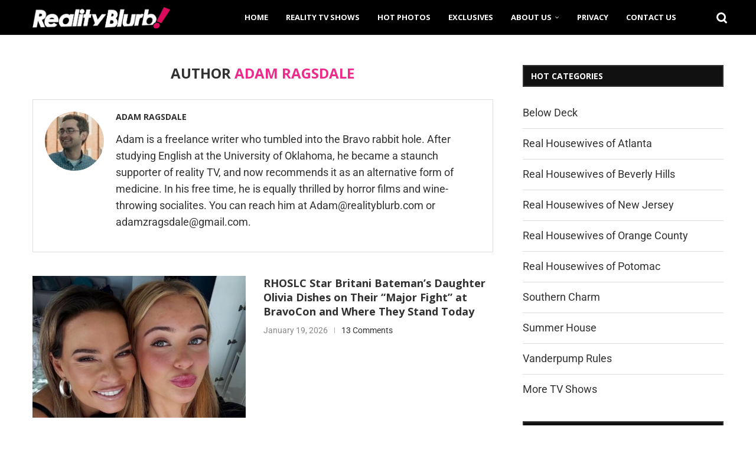

--- FILE ---
content_type: text/html; charset=UTF-8
request_url: https://realityblurb.com/author/adam/page/2/
body_size: 30943
content:
<!DOCTYPE html>
<html lang="en-US">
<head>
    <meta charset="UTF-8">
    <meta http-equiv="X-UA-Compatible" content="IE=edge">
    <meta name="viewport" content="width=device-width, initial-scale=1">
    <link rel="profile" href="https://gmpg.org/xfn/11"/>
    <link rel="alternate" type="application/rss+xml" title="Reality Blurb RSS Feed"
          href="https://realityblurb.com/feed/"/>
    <link rel="alternate" type="application/atom+xml" title="Reality Blurb Atom Feed"
          href="https://realityblurb.com/feed/atom/"/>
    <link rel="pingback" href="https://realityblurb.com/xmlrpc.php"/>
    <!--[if lt IE 9]>
	<script src="https://realityblurb.com/wp-content/themes/soledad/js/html5.js"></script>
	<![endif]-->
	<meta name='robots' content='index, follow, max-image-preview:large, max-snippet:-1, max-video-preview:-1' />

	<!-- This site is optimized with the Yoast SEO Premium plugin v26.6 (Yoast SEO v26.6) - https://yoast.com/wordpress/plugins/seo/ -->
	<title>on</title>
	<link rel="canonical" href="https://realityblurb.com/author/adam/page/2/" />
	<link rel="prev" href="https://realityblurb.com/author/adam/" />
	<link rel="next" href="https://realityblurb.com/author/adam/page/3/" />
	<meta property="og:locale" content="en_US" />
	<meta property="og:type" content="profile" />
	<meta property="og:title" content="Adam Ragsdale" />
	<meta property="og:url" content="https://realityblurb.com/author/adam/" />
	<meta property="og:site_name" content="Reality Blurb" />
	<meta property="og:image" content="https://realityblurb.com/wp-content/uploads/2023/01/cropped-Adam-Ragsdale-Photo-4.jpg" />
	<meta property="og:image:width" content="694" />
	<meta property="og:image:height" content="694" />
	<meta property="og:image:type" content="image/jpeg" />
	<meta name="twitter:card" content="summary_large_image" />
	<meta name="twitter:site" content="@RealityBlurb" />
	<script type="application/ld+json" class="yoast-schema-graph">{"@context":"https://schema.org","@graph":[{"@type":"ProfilePage","@id":"https://realityblurb.com/author/adam/","url":"https://realityblurb.com/author/adam/page/2/","name":"on","isPartOf":{"@id":"https://realityblurb.com/#website"},"primaryImageOfPage":{"@id":"https://realityblurb.com/author/adam/page/2/#primaryimage"},"image":{"@id":"https://realityblurb.com/author/adam/page/2/#primaryimage"},"thumbnailUrl":"https://realityblurb.com/wp-content/uploads/2026/01/Britani-and-Olivia-Bateman-e1768845471992.jpg","breadcrumb":{"@id":"https://realityblurb.com/author/adam/page/2/#breadcrumb"},"inLanguage":"en-US","potentialAction":[{"@type":"ReadAction","target":["https://realityblurb.com/author/adam/page/2/"]}]},{"@type":"ImageObject","inLanguage":"en-US","@id":"https://realityblurb.com/author/adam/page/2/#primaryimage","url":"https://realityblurb.com/wp-content/uploads/2026/01/Britani-and-Olivia-Bateman-e1768845471992.jpg","contentUrl":"https://realityblurb.com/wp-content/uploads/2026/01/Britani-and-Olivia-Bateman-e1768845471992.jpg","width":1393,"height":1186,"caption":"Credit: Instagram"},{"@type":"BreadcrumbList","@id":"https://realityblurb.com/author/adam/page/2/#breadcrumb","itemListElement":[{"@type":"ListItem","position":1,"name":"Home","item":"https://realityblurb.com/"},{"@type":"ListItem","position":2,"name":"Archives for Adam Ragsdale"}]},{"@type":"WebSite","@id":"https://realityblurb.com/#website","url":"https://realityblurb.com/","name":"Reality Blurb","description":"Reality TV News, Real Housewives Updates, and TV Recaps","publisher":{"@id":"https://realityblurb.com/#organization"},"potentialAction":[{"@type":"SearchAction","target":{"@type":"EntryPoint","urlTemplate":"https://realityblurb.com/?s={search_term_string}"},"query-input":{"@type":"PropertyValueSpecification","valueRequired":true,"valueName":"search_term_string"}}],"inLanguage":"en-US"},{"@type":"Organization","@id":"https://realityblurb.com/#organization","name":"Reality Blurb","url":"https://realityblurb.com/","logo":{"@type":"ImageObject","inLanguage":"en-US","@id":"https://realityblurb.com/#/schema/logo/image/","url":"https://realityblurb.com/wp-content/uploads/2017/07/retina-logo.png","contentUrl":"https://realityblurb.com/wp-content/uploads/2017/07/retina-logo.png","width":904,"height":140,"caption":"Reality Blurb"},"image":{"@id":"https://realityblurb.com/#/schema/logo/image/"},"sameAs":["https://www.facebook.com/realityblurb","https://x.com/RealityBlurb","https://www.instagram.com/realityblurb/","https://www.tiktok.com/@realityblurb"],"publishingPrinciples":"https://realityblurb.com/fact-checking-policy/","ownershipFundingInfo":"https://realityblurb.com/about/","actionableFeedbackPolicy":"https://realityblurb.com/privacy/","correctionsPolicy":"https://realityblurb.com/fact-checking-policy/","ethicsPolicy":"https://realityblurb.com/fact-checking-policy/"},{"@type":"Person","@id":"https://realityblurb.com/#/schema/person/923df8fdc9f9ed4fb669fbca23fa0fcb","name":"Adam Ragsdale","image":{"@type":"ImageObject","inLanguage":"en-US","@id":"https://realityblurb.com/#/schema/person/image/","url":"https://realityblurb.com/wp-content/uploads/2023/01/cropped-Adam-Ragsdale-Photo-4-96x96.jpg","contentUrl":"https://realityblurb.com/wp-content/uploads/2023/01/cropped-Adam-Ragsdale-Photo-4-96x96.jpg","caption":"Adam Ragsdale"},"description":"Adam is a freelance writer who tumbled into the Bravo rabbit hole. After studying English at the University of Oklahoma, he became a staunch supporter of reality TV, and now recommends it as an alternative form of medicine. In his free time, he is equally thrilled by horror films and wine-throwing socialites. You can reach him at Adam@realityblurb.com or adamzragsdale@gmail.com.","mainEntityOfPage":{"@id":"https://realityblurb.com/author/adam/"}}]}</script>
	<!-- / Yoast SEO Premium plugin. -->


<link rel='dns-prefetch' href='//scripts.mediavine.com' />
<link rel='dns-prefetch' href='//stats.wp.com' />
<link rel='dns-prefetch' href='//fonts.googleapis.com' />
<link rel="alternate" type="application/rss+xml" title="Reality Blurb &raquo; Feed" href="https://realityblurb.com/feed/" />
<link rel="alternate" type="application/rss+xml" title="Reality Blurb &raquo; Comments Feed" href="https://realityblurb.com/comments/feed/" />
<script type="text/javascript" id="wpp-js" src="https://realityblurb.com/wp-content/plugins/wordpress-popular-posts/assets/js/wpp.min.js?ver=7.3.6" data-sampling="1" data-sampling-rate="43" data-api-url="https://realityblurb.com/wp-json/wordpress-popular-posts" data-post-id="0" data-token="77ab223188" data-lang="0" data-debug="0"></script>
<link rel="alternate" type="application/rss+xml" title="Reality Blurb &raquo; Posts by Adam Ragsdale Feed" href="https://realityblurb.com/author/adam/feed/" />
<style id='wp-img-auto-sizes-contain-inline-css' type='text/css'>
img:is([sizes=auto i],[sizes^="auto," i]){contain-intrinsic-size:3000px 1500px}
/*# sourceURL=wp-img-auto-sizes-contain-inline-css */
</style>
<link rel='stylesheet' id='penci-folding-css' href='https://realityblurb.com/wp-content/themes/soledad/inc/elementor/assets/css/fold.css?ver=8.7.0' type='text/css' media='all' />
<link rel='stylesheet' id='dce-dynamic-visibility-style-css' href='https://realityblurb.com/wp-content/plugins/dynamic-visibility-for-elementor/assets/css/dynamic-visibility.css?ver=6.0.1' type='text/css' media='all' />
<style id='wp-emoji-styles-inline-css' type='text/css'>

	img.wp-smiley, img.emoji {
		display: inline !important;
		border: none !important;
		box-shadow: none !important;
		height: 1em !important;
		width: 1em !important;
		margin: 0 0.07em !important;
		vertical-align: -0.1em !important;
		background: none !important;
		padding: 0 !important;
	}
/*# sourceURL=wp-emoji-styles-inline-css */
</style>
<link rel='stylesheet' id='wp-block-library-css' href='https://realityblurb.com/wp-includes/css/dist/block-library/style.min.css?ver=6.9' type='text/css' media='all' />
<style id='wp-block-library-theme-inline-css' type='text/css'>
.wp-block-audio :where(figcaption){color:#555;font-size:13px;text-align:center}.is-dark-theme .wp-block-audio :where(figcaption){color:#ffffffa6}.wp-block-audio{margin:0 0 1em}.wp-block-code{border:1px solid #ccc;border-radius:4px;font-family:Menlo,Consolas,monaco,monospace;padding:.8em 1em}.wp-block-embed :where(figcaption){color:#555;font-size:13px;text-align:center}.is-dark-theme .wp-block-embed :where(figcaption){color:#ffffffa6}.wp-block-embed{margin:0 0 1em}.blocks-gallery-caption{color:#555;font-size:13px;text-align:center}.is-dark-theme .blocks-gallery-caption{color:#ffffffa6}:root :where(.wp-block-image figcaption){color:#555;font-size:13px;text-align:center}.is-dark-theme :root :where(.wp-block-image figcaption){color:#ffffffa6}.wp-block-image{margin:0 0 1em}.wp-block-pullquote{border-bottom:4px solid;border-top:4px solid;color:currentColor;margin-bottom:1.75em}.wp-block-pullquote :where(cite),.wp-block-pullquote :where(footer),.wp-block-pullquote__citation{color:currentColor;font-size:.8125em;font-style:normal;text-transform:uppercase}.wp-block-quote{border-left:.25em solid;margin:0 0 1.75em;padding-left:1em}.wp-block-quote cite,.wp-block-quote footer{color:currentColor;font-size:.8125em;font-style:normal;position:relative}.wp-block-quote:where(.has-text-align-right){border-left:none;border-right:.25em solid;padding-left:0;padding-right:1em}.wp-block-quote:where(.has-text-align-center){border:none;padding-left:0}.wp-block-quote.is-large,.wp-block-quote.is-style-large,.wp-block-quote:where(.is-style-plain){border:none}.wp-block-search .wp-block-search__label{font-weight:700}.wp-block-search__button{border:1px solid #ccc;padding:.375em .625em}:where(.wp-block-group.has-background){padding:1.25em 2.375em}.wp-block-separator.has-css-opacity{opacity:.4}.wp-block-separator{border:none;border-bottom:2px solid;margin-left:auto;margin-right:auto}.wp-block-separator.has-alpha-channel-opacity{opacity:1}.wp-block-separator:not(.is-style-wide):not(.is-style-dots){width:100px}.wp-block-separator.has-background:not(.is-style-dots){border-bottom:none;height:1px}.wp-block-separator.has-background:not(.is-style-wide):not(.is-style-dots){height:2px}.wp-block-table{margin:0 0 1em}.wp-block-table td,.wp-block-table th{word-break:normal}.wp-block-table :where(figcaption){color:#555;font-size:13px;text-align:center}.is-dark-theme .wp-block-table :where(figcaption){color:#ffffffa6}.wp-block-video :where(figcaption){color:#555;font-size:13px;text-align:center}.is-dark-theme .wp-block-video :where(figcaption){color:#ffffffa6}.wp-block-video{margin:0 0 1em}:root :where(.wp-block-template-part.has-background){margin-bottom:0;margin-top:0;padding:1.25em 2.375em}
/*# sourceURL=/wp-includes/css/dist/block-library/theme.min.css */
</style>
<style id='classic-theme-styles-inline-css' type='text/css'>
/*! This file is auto-generated */
.wp-block-button__link{color:#fff;background-color:#32373c;border-radius:9999px;box-shadow:none;text-decoration:none;padding:calc(.667em + 2px) calc(1.333em + 2px);font-size:1.125em}.wp-block-file__button{background:#32373c;color:#fff;text-decoration:none}
/*# sourceURL=/wp-includes/css/classic-themes.min.css */
</style>
<style id='block-soledad-style-inline-css' type='text/css'>
.pchead-e-block{--pcborder-cl:#dedede;--pcaccent-cl:#6eb48c}.heading1-style-1>h1,.heading1-style-2>h1,.heading2-style-1>h2,.heading2-style-2>h2,.heading3-style-1>h3,.heading3-style-2>h3,.heading4-style-1>h4,.heading4-style-2>h4,.heading5-style-1>h5,.heading5-style-2>h5{padding-bottom:8px;border-bottom:1px solid var(--pcborder-cl);overflow:hidden}.heading1-style-2>h1,.heading2-style-2>h2,.heading3-style-2>h3,.heading4-style-2>h4,.heading5-style-2>h5{border-bottom-width:0;position:relative}.heading1-style-2>h1:before,.heading2-style-2>h2:before,.heading3-style-2>h3:before,.heading4-style-2>h4:before,.heading5-style-2>h5:before{content:'';width:50px;height:2px;bottom:0;left:0;z-index:2;background:var(--pcaccent-cl);position:absolute}.heading1-style-2>h1:after,.heading2-style-2>h2:after,.heading3-style-2>h3:after,.heading4-style-2>h4:after,.heading5-style-2>h5:after{content:'';width:100%;height:2px;bottom:0;left:20px;z-index:1;background:var(--pcborder-cl);position:absolute}.heading1-style-3>h1,.heading1-style-4>h1,.heading2-style-3>h2,.heading2-style-4>h2,.heading3-style-3>h3,.heading3-style-4>h3,.heading4-style-3>h4,.heading4-style-4>h4,.heading5-style-3>h5,.heading5-style-4>h5{position:relative;padding-left:20px}.heading1-style-3>h1:before,.heading1-style-4>h1:before,.heading2-style-3>h2:before,.heading2-style-4>h2:before,.heading3-style-3>h3:before,.heading3-style-4>h3:before,.heading4-style-3>h4:before,.heading4-style-4>h4:before,.heading5-style-3>h5:before,.heading5-style-4>h5:before{width:10px;height:100%;content:'';position:absolute;top:0;left:0;bottom:0;background:var(--pcaccent-cl)}.heading1-style-4>h1,.heading2-style-4>h2,.heading3-style-4>h3,.heading4-style-4>h4,.heading5-style-4>h5{padding:10px 20px;background:#f1f1f1}.heading1-style-5>h1,.heading2-style-5>h2,.heading3-style-5>h3,.heading4-style-5>h4,.heading5-style-5>h5{position:relative;z-index:1}.heading1-style-5>h1:before,.heading2-style-5>h2:before,.heading3-style-5>h3:before,.heading4-style-5>h4:before,.heading5-style-5>h5:before{content:"";position:absolute;left:0;bottom:0;width:200px;height:50%;transform:skew(-25deg) translateX(0);background:var(--pcaccent-cl);z-index:-1;opacity:.4}.heading1-style-6>h1,.heading2-style-6>h2,.heading3-style-6>h3,.heading4-style-6>h4,.heading5-style-6>h5{text-decoration:underline;text-underline-offset:2px;text-decoration-thickness:4px;text-decoration-color:var(--pcaccent-cl)}
/*# sourceURL=https://realityblurb.com/wp-content/themes/soledad/inc/block/heading-styles/build/style.min.css */
</style>
<link rel='stylesheet' id='mediaelement-css' href='https://realityblurb.com/wp-includes/js/mediaelement/mediaelementplayer-legacy.min.css?ver=4.2.17' type='text/css' media='all' />
<link rel='stylesheet' id='wp-mediaelement-css' href='https://realityblurb.com/wp-includes/js/mediaelement/wp-mediaelement.min.css?ver=6.9' type='text/css' media='all' />
<style id='jetpack-sharing-buttons-style-inline-css' type='text/css'>
.jetpack-sharing-buttons__services-list{display:flex;flex-direction:row;flex-wrap:wrap;gap:0;list-style-type:none;margin:5px;padding:0}.jetpack-sharing-buttons__services-list.has-small-icon-size{font-size:12px}.jetpack-sharing-buttons__services-list.has-normal-icon-size{font-size:16px}.jetpack-sharing-buttons__services-list.has-large-icon-size{font-size:24px}.jetpack-sharing-buttons__services-list.has-huge-icon-size{font-size:36px}@media print{.jetpack-sharing-buttons__services-list{display:none!important}}.editor-styles-wrapper .wp-block-jetpack-sharing-buttons{gap:0;padding-inline-start:0}ul.jetpack-sharing-buttons__services-list.has-background{padding:1.25em 2.375em}
/*# sourceURL=https://realityblurb.com/wp-content/plugins/jetpack/_inc/blocks/sharing-buttons/view.css */
</style>
<style id='global-styles-inline-css' type='text/css'>
:root{--wp--preset--aspect-ratio--square: 1;--wp--preset--aspect-ratio--4-3: 4/3;--wp--preset--aspect-ratio--3-4: 3/4;--wp--preset--aspect-ratio--3-2: 3/2;--wp--preset--aspect-ratio--2-3: 2/3;--wp--preset--aspect-ratio--16-9: 16/9;--wp--preset--aspect-ratio--9-16: 9/16;--wp--preset--color--black: #000000;--wp--preset--color--cyan-bluish-gray: #abb8c3;--wp--preset--color--white: #ffffff;--wp--preset--color--pale-pink: #f78da7;--wp--preset--color--vivid-red: #cf2e2e;--wp--preset--color--luminous-vivid-orange: #ff6900;--wp--preset--color--luminous-vivid-amber: #fcb900;--wp--preset--color--light-green-cyan: #7bdcb5;--wp--preset--color--vivid-green-cyan: #00d084;--wp--preset--color--pale-cyan-blue: #8ed1fc;--wp--preset--color--vivid-cyan-blue: #0693e3;--wp--preset--color--vivid-purple: #9b51e0;--wp--preset--gradient--vivid-cyan-blue-to-vivid-purple: linear-gradient(135deg,rgb(6,147,227) 0%,rgb(155,81,224) 100%);--wp--preset--gradient--light-green-cyan-to-vivid-green-cyan: linear-gradient(135deg,rgb(122,220,180) 0%,rgb(0,208,130) 100%);--wp--preset--gradient--luminous-vivid-amber-to-luminous-vivid-orange: linear-gradient(135deg,rgb(252,185,0) 0%,rgb(255,105,0) 100%);--wp--preset--gradient--luminous-vivid-orange-to-vivid-red: linear-gradient(135deg,rgb(255,105,0) 0%,rgb(207,46,46) 100%);--wp--preset--gradient--very-light-gray-to-cyan-bluish-gray: linear-gradient(135deg,rgb(238,238,238) 0%,rgb(169,184,195) 100%);--wp--preset--gradient--cool-to-warm-spectrum: linear-gradient(135deg,rgb(74,234,220) 0%,rgb(151,120,209) 20%,rgb(207,42,186) 40%,rgb(238,44,130) 60%,rgb(251,105,98) 80%,rgb(254,248,76) 100%);--wp--preset--gradient--blush-light-purple: linear-gradient(135deg,rgb(255,206,236) 0%,rgb(152,150,240) 100%);--wp--preset--gradient--blush-bordeaux: linear-gradient(135deg,rgb(254,205,165) 0%,rgb(254,45,45) 50%,rgb(107,0,62) 100%);--wp--preset--gradient--luminous-dusk: linear-gradient(135deg,rgb(255,203,112) 0%,rgb(199,81,192) 50%,rgb(65,88,208) 100%);--wp--preset--gradient--pale-ocean: linear-gradient(135deg,rgb(255,245,203) 0%,rgb(182,227,212) 50%,rgb(51,167,181) 100%);--wp--preset--gradient--electric-grass: linear-gradient(135deg,rgb(202,248,128) 0%,rgb(113,206,126) 100%);--wp--preset--gradient--midnight: linear-gradient(135deg,rgb(2,3,129) 0%,rgb(40,116,252) 100%);--wp--preset--font-size--small: 12px;--wp--preset--font-size--medium: 20px;--wp--preset--font-size--large: 32px;--wp--preset--font-size--x-large: 42px;--wp--preset--font-size--normal: 14px;--wp--preset--font-size--huge: 42px;--wp--preset--spacing--20: 0.44rem;--wp--preset--spacing--30: 0.67rem;--wp--preset--spacing--40: 1rem;--wp--preset--spacing--50: 1.5rem;--wp--preset--spacing--60: 2.25rem;--wp--preset--spacing--70: 3.38rem;--wp--preset--spacing--80: 5.06rem;--wp--preset--shadow--natural: 6px 6px 9px rgba(0, 0, 0, 0.2);--wp--preset--shadow--deep: 12px 12px 50px rgba(0, 0, 0, 0.4);--wp--preset--shadow--sharp: 6px 6px 0px rgba(0, 0, 0, 0.2);--wp--preset--shadow--outlined: 6px 6px 0px -3px rgb(255, 255, 255), 6px 6px rgb(0, 0, 0);--wp--preset--shadow--crisp: 6px 6px 0px rgb(0, 0, 0);}:where(.is-layout-flex){gap: 0.5em;}:where(.is-layout-grid){gap: 0.5em;}body .is-layout-flex{display: flex;}.is-layout-flex{flex-wrap: wrap;align-items: center;}.is-layout-flex > :is(*, div){margin: 0;}body .is-layout-grid{display: grid;}.is-layout-grid > :is(*, div){margin: 0;}:where(.wp-block-columns.is-layout-flex){gap: 2em;}:where(.wp-block-columns.is-layout-grid){gap: 2em;}:where(.wp-block-post-template.is-layout-flex){gap: 1.25em;}:where(.wp-block-post-template.is-layout-grid){gap: 1.25em;}.has-black-color{color: var(--wp--preset--color--black) !important;}.has-cyan-bluish-gray-color{color: var(--wp--preset--color--cyan-bluish-gray) !important;}.has-white-color{color: var(--wp--preset--color--white) !important;}.has-pale-pink-color{color: var(--wp--preset--color--pale-pink) !important;}.has-vivid-red-color{color: var(--wp--preset--color--vivid-red) !important;}.has-luminous-vivid-orange-color{color: var(--wp--preset--color--luminous-vivid-orange) !important;}.has-luminous-vivid-amber-color{color: var(--wp--preset--color--luminous-vivid-amber) !important;}.has-light-green-cyan-color{color: var(--wp--preset--color--light-green-cyan) !important;}.has-vivid-green-cyan-color{color: var(--wp--preset--color--vivid-green-cyan) !important;}.has-pale-cyan-blue-color{color: var(--wp--preset--color--pale-cyan-blue) !important;}.has-vivid-cyan-blue-color{color: var(--wp--preset--color--vivid-cyan-blue) !important;}.has-vivid-purple-color{color: var(--wp--preset--color--vivid-purple) !important;}.has-black-background-color{background-color: var(--wp--preset--color--black) !important;}.has-cyan-bluish-gray-background-color{background-color: var(--wp--preset--color--cyan-bluish-gray) !important;}.has-white-background-color{background-color: var(--wp--preset--color--white) !important;}.has-pale-pink-background-color{background-color: var(--wp--preset--color--pale-pink) !important;}.has-vivid-red-background-color{background-color: var(--wp--preset--color--vivid-red) !important;}.has-luminous-vivid-orange-background-color{background-color: var(--wp--preset--color--luminous-vivid-orange) !important;}.has-luminous-vivid-amber-background-color{background-color: var(--wp--preset--color--luminous-vivid-amber) !important;}.has-light-green-cyan-background-color{background-color: var(--wp--preset--color--light-green-cyan) !important;}.has-vivid-green-cyan-background-color{background-color: var(--wp--preset--color--vivid-green-cyan) !important;}.has-pale-cyan-blue-background-color{background-color: var(--wp--preset--color--pale-cyan-blue) !important;}.has-vivid-cyan-blue-background-color{background-color: var(--wp--preset--color--vivid-cyan-blue) !important;}.has-vivid-purple-background-color{background-color: var(--wp--preset--color--vivid-purple) !important;}.has-black-border-color{border-color: var(--wp--preset--color--black) !important;}.has-cyan-bluish-gray-border-color{border-color: var(--wp--preset--color--cyan-bluish-gray) !important;}.has-white-border-color{border-color: var(--wp--preset--color--white) !important;}.has-pale-pink-border-color{border-color: var(--wp--preset--color--pale-pink) !important;}.has-vivid-red-border-color{border-color: var(--wp--preset--color--vivid-red) !important;}.has-luminous-vivid-orange-border-color{border-color: var(--wp--preset--color--luminous-vivid-orange) !important;}.has-luminous-vivid-amber-border-color{border-color: var(--wp--preset--color--luminous-vivid-amber) !important;}.has-light-green-cyan-border-color{border-color: var(--wp--preset--color--light-green-cyan) !important;}.has-vivid-green-cyan-border-color{border-color: var(--wp--preset--color--vivid-green-cyan) !important;}.has-pale-cyan-blue-border-color{border-color: var(--wp--preset--color--pale-cyan-blue) !important;}.has-vivid-cyan-blue-border-color{border-color: var(--wp--preset--color--vivid-cyan-blue) !important;}.has-vivid-purple-border-color{border-color: var(--wp--preset--color--vivid-purple) !important;}.has-vivid-cyan-blue-to-vivid-purple-gradient-background{background: var(--wp--preset--gradient--vivid-cyan-blue-to-vivid-purple) !important;}.has-light-green-cyan-to-vivid-green-cyan-gradient-background{background: var(--wp--preset--gradient--light-green-cyan-to-vivid-green-cyan) !important;}.has-luminous-vivid-amber-to-luminous-vivid-orange-gradient-background{background: var(--wp--preset--gradient--luminous-vivid-amber-to-luminous-vivid-orange) !important;}.has-luminous-vivid-orange-to-vivid-red-gradient-background{background: var(--wp--preset--gradient--luminous-vivid-orange-to-vivid-red) !important;}.has-very-light-gray-to-cyan-bluish-gray-gradient-background{background: var(--wp--preset--gradient--very-light-gray-to-cyan-bluish-gray) !important;}.has-cool-to-warm-spectrum-gradient-background{background: var(--wp--preset--gradient--cool-to-warm-spectrum) !important;}.has-blush-light-purple-gradient-background{background: var(--wp--preset--gradient--blush-light-purple) !important;}.has-blush-bordeaux-gradient-background{background: var(--wp--preset--gradient--blush-bordeaux) !important;}.has-luminous-dusk-gradient-background{background: var(--wp--preset--gradient--luminous-dusk) !important;}.has-pale-ocean-gradient-background{background: var(--wp--preset--gradient--pale-ocean) !important;}.has-electric-grass-gradient-background{background: var(--wp--preset--gradient--electric-grass) !important;}.has-midnight-gradient-background{background: var(--wp--preset--gradient--midnight) !important;}.has-small-font-size{font-size: var(--wp--preset--font-size--small) !important;}.has-medium-font-size{font-size: var(--wp--preset--font-size--medium) !important;}.has-large-font-size{font-size: var(--wp--preset--font-size--large) !important;}.has-x-large-font-size{font-size: var(--wp--preset--font-size--x-large) !important;}
:where(.wp-block-post-template.is-layout-flex){gap: 1.25em;}:where(.wp-block-post-template.is-layout-grid){gap: 1.25em;}
:where(.wp-block-term-template.is-layout-flex){gap: 1.25em;}:where(.wp-block-term-template.is-layout-grid){gap: 1.25em;}
:where(.wp-block-columns.is-layout-flex){gap: 2em;}:where(.wp-block-columns.is-layout-grid){gap: 2em;}
:root :where(.wp-block-pullquote){font-size: 1.5em;line-height: 1.6;}
/*# sourceURL=global-styles-inline-css */
</style>
<link rel='stylesheet' id='mailerlite_forms.css-css' href='https://realityblurb.com/wp-content/plugins/official-mailerlite-sign-up-forms/assets/css/mailerlite_forms.css?ver=1.7.18' type='text/css' media='all' />
<link rel='stylesheet' id='widgetopts-styles-css' href='https://realityblurb.com/wp-content/plugins/widget-options/assets/css/widget-options.css?ver=4.1.3' type='text/css' media='all' />
<link rel='stylesheet' id='wp-polls-css' href='https://realityblurb.com/wp-content/plugins/wp-polls/polls-css.css?ver=2.77.3' type='text/css' media='all' />
<style id='wp-polls-inline-css' type='text/css'>
.wp-polls .pollbar {
	margin: 1px;
	font-size: 6px;
	line-height: 8px;
	height: 8px;
	background-image: url('https://realityblurb.com/wp-content/plugins/wp-polls/images/default/pollbg.gif');
	border: 1px solid #c8c8c8;
}

/*# sourceURL=wp-polls-inline-css */
</style>
<link rel='stylesheet' id='wordpress-popular-posts-css-css' href='https://realityblurb.com/wp-content/plugins/wordpress-popular-posts/assets/css/wpp.css?ver=7.3.6' type='text/css' media='all' />
<link rel='stylesheet' id='penci-fonts-css' href='https://fonts.googleapis.com/css?family=Open+Sans%3A300%2C300italic%2C400%2C400italic%2C500%2C500italic%2C700%2C700italic%2C800%2C800italic%7CRoboto%3A300%2C300italic%2C400%2C400italic%2C500%2C500italic%2C600%2C600italic%2C700%2C700italic%2C800%2C800italic%26subset%3Dlatin%2Ccyrillic%2Ccyrillic-ext%2Cgreek%2Cgreek-ext%2Clatin-ext&#038;display=swap&#038;ver=8.7.0' type='text/css' media='' />
<link rel='stylesheet' id='penci-main-style-css' href='https://realityblurb.com/wp-content/themes/soledad/main.css?ver=8.7.0' type='text/css' media='all' />
<link rel='stylesheet' id='penci-swiper-bundle-css' href='https://realityblurb.com/wp-content/themes/soledad/css/swiper-bundle.min.css?ver=8.7.0' type='text/css' media='all' />
<link rel='stylesheet' id='penci-font-awesomeold-css' href='https://realityblurb.com/wp-content/themes/soledad/css/font-awesome.4.7.0.swap.min.css?ver=4.7.0' type='text/css' media='all' />
<link rel='stylesheet' id='penci_icon-css' href='https://realityblurb.com/wp-content/themes/soledad/css/penci-icon.css?ver=8.7.0' type='text/css' media='all' />
<link rel='stylesheet' id='penci_style-css' href='https://realityblurb.com/wp-content/themes/soledad-child/style.css?ver=8.7.0' type='text/css' media='all' />
<link rel='stylesheet' id='penci_social_counter-css' href='https://realityblurb.com/wp-content/themes/soledad/css/social-counter.css?ver=8.7.0' type='text/css' media='all' />
<link rel='stylesheet' id='elementor-icons-css' href='https://realityblurb.com/wp-content/plugins/elementor/assets/lib/eicons/css/elementor-icons.min.css?ver=5.44.0' type='text/css' media='all' />
<link rel='stylesheet' id='elementor-frontend-css' href='https://realityblurb.com/wp-content/uploads/elementor/css/custom-frontend.min.css?ver=1765985311' type='text/css' media='all' />
<style id='elementor-frontend-inline-css' type='text/css'>
.elementor-kit-144940{--e-global-color-primary:#6EC1E4;--e-global-color-secondary:#54595F;--e-global-color-text:#7A7A7A;--e-global-color-accent:#61CE70;--e-global-typography-primary-font-family:"Roboto";--e-global-typography-primary-font-weight:600;--e-global-typography-secondary-font-family:"Roboto Slab";--e-global-typography-secondary-font-weight:400;--e-global-typography-text-font-family:"Roboto";--e-global-typography-text-font-weight:400;--e-global-typography-accent-font-family:"Roboto";--e-global-typography-accent-font-weight:500;}.elementor-kit-144940 e-page-transition{background-color:#FFBC7D;}.elementor-section.elementor-section-boxed > .elementor-container{max-width:1120px;}.e-con{--container-max-width:1120px;}.elementor-widget:not(:last-child){margin-block-end:20px;}.elementor-element{--widgets-spacing:20px 20px;--widgets-spacing-row:20px;--widgets-spacing-column:20px;}{}h1.entry-title{display:var(--page-title-display);}.elementor-lightbox{--lightbox-header-icons-size:0px;--lightbox-navigation-icons-size:0px;}@media(max-width:1024px){.elementor-section.elementor-section-boxed > .elementor-container{max-width:1023px;}.e-con{--container-max-width:1023px;}}@media(max-width:1023px){.elementor-section.elementor-section-boxed > .elementor-container{max-width:1023px;}.e-con{--container-max-width:1023px;}}/* Start custom CSS *//*Top Stories*/
.box .text h2 {
  color: #fff;
  text-align: center;
  font-family: Arial, sans-serif;
  font-size: 18px;
  margin-bottom: -2px;
  padding-bottom: 5px;
  padding-top: 5px;
}

.box {
  width: 45%;
  height: -100px;
  transform: skew(-15deg);
  background: #e1147b;
  margin-bottom: 25px;
}

.elementor hr {
    margin-bottom: 1px;
    border-top: 5px solid #e1147b;
    background-color: transparent;
  width: 100%;
}

.parent-container {
  display: flex;
  justify-content: center;
  margin-bottom: 15px;
}

@media only screen and (max-width: 768px) {
.box {
  margin-bottom: 15px;
}
}

#header {
    margin-bottom: 15px !important;
}

/*Nav Menu issue*/
/*@media only screen and (min-width: 961px) and (max-width: 1169px){*/
/*.container, .featured-area.style-1, .featured-area.style-4, .featured-area.magazine-slider, #navigation ul.menu>li.megamenu>ul.sub-menu {*/
/*    width: 1170px !important;*/
/*}*/
/*}*/

/*.penciicon-magnifiying-glass:before {*/
/*    content: "\f10a";*/
/*}*/




.penciicon-magnifiying-glass:before {
    content: "";
    display: block;
    border: 3px solid #fff;
    width: 16px;
    height: 16px;
    border-radius: 25px;
    position: absolute;
    top: 50%;
    left: 100%;
    margin: -11px 0 0 -12px;
}

.penciicon-magnifiying-glass:after {
    content: "";
    display: block;
    height: 8px;
    width: 3px;
    background: #fff;
    position: absolute;
    top: 50%;
    left: 100%;
    margin-top: 7px;
    margin-left: 7px;
    transform: rotate(
-44deg
);
}/* End custom CSS */
/*# sourceURL=elementor-frontend-inline-css */
</style>
<link rel='stylesheet' id='font-awesome-5-all-css' href='https://realityblurb.com/wp-content/plugins/elementor/assets/lib/font-awesome/css/all.min.css?ver=3.33.5' type='text/css' media='all' />
<link rel='stylesheet' id='font-awesome-4-shim-css' href='https://realityblurb.com/wp-content/plugins/elementor/assets/lib/font-awesome/css/v4-shims.min.css?ver=3.33.5' type='text/css' media='all' />
<link rel='stylesheet' id='heateor_sss_frontend_css-css' href='https://realityblurb.com/wp-content/plugins/sassy-social-share/public/css/sassy-social-share-public.css?ver=3.3.79' type='text/css' media='all' />
<style id='heateor_sss_frontend_css-inline-css' type='text/css'>
.heateor_sss_button_instagram span.heateor_sss_svg,a.heateor_sss_instagram span.heateor_sss_svg{background:radial-gradient(circle at 30% 107%,#fdf497 0,#fdf497 5%,#fd5949 45%,#d6249f 60%,#285aeb 90%)}.heateor_sss_horizontal_sharing .heateor_sss_svg,.heateor_sss_standard_follow_icons_container .heateor_sss_svg{color:#fff;border-width:0px;border-style:solid;border-color:transparent}.heateor_sss_horizontal_sharing .heateorSssTCBackground{color:#666}.heateor_sss_horizontal_sharing span.heateor_sss_svg:hover,.heateor_sss_standard_follow_icons_container span.heateor_sss_svg:hover{border-color:transparent;}.heateor_sss_vertical_sharing span.heateor_sss_svg,.heateor_sss_floating_follow_icons_container span.heateor_sss_svg{color:#fff;border-width:0px;border-style:solid;border-color:transparent;}.heateor_sss_vertical_sharing .heateorSssTCBackground{color:#666;}.heateor_sss_vertical_sharing span.heateor_sss_svg:hover,.heateor_sss_floating_follow_icons_container span.heateor_sss_svg:hover{border-color:transparent;}@media screen and (max-width:783px) {.heateor_sss_vertical_sharing{display:none!important}}
/*# sourceURL=heateor_sss_frontend_css-inline-css */
</style>
<link rel='stylesheet' id='penci-soledad-parent-style-css' href='https://realityblurb.com/wp-content/themes/soledad/style.css?ver=6.9' type='text/css' media='all' />
<link rel='stylesheet' id='elementor-gf-local-roboto-css' href='https://realityblurb.com/wp-content/uploads/elementor/google-fonts/css/roboto.css?ver=1747216080' type='text/css' media='all' />
<link rel='stylesheet' id='elementor-gf-local-robotoslab-css' href='https://realityblurb.com/wp-content/uploads/elementor/google-fonts/css/robotoslab.css?ver=1747216075' type='text/css' media='all' />
<script type="text/javascript" src="https://realityblurb.com/wp-includes/js/jquery/jquery.min.js?ver=3.7.1" id="jquery-core-js"></script>
<script type="text/javascript" src="https://realityblurb.com/wp-includes/js/jquery/jquery-migrate.min.js?ver=3.4.1" id="jquery-migrate-js"></script>
<script type="text/javascript" async="async" fetchpriority="high" data-noptimize="1" data-cfasync="false" src="https://scripts.mediavine.com/tags/reality-blurb.js?ver=6.9" id="mv-script-wrapper-js"></script>
<script type="text/javascript" src="https://realityblurb.com/wp-content/plugins/elementor/assets/lib/font-awesome/js/v4-shims.min.js?ver=3.33.5" id="font-awesome-4-shim-js"></script>
<link rel="https://api.w.org/" href="https://realityblurb.com/wp-json/" /><link rel="alternate" title="JSON" type="application/json" href="https://realityblurb.com/wp-json/wp/v2/users/29" /><link rel="EditURI" type="application/rsd+xml" title="RSD" href="https://realityblurb.com/xmlrpc.php?rsd" />
<meta name="generator" content="WordPress 6.9" />
<meta name="generator" content="Soledad 8.7.0" />
<meta property="fb:app_id" content="175728686321115">
		<!-- GA Google Analytics @ https://m0n.co/ga -->
		<script async src="https://www.googletagmanager.com/gtag/js?id=G-XT56J0CZR8"></script>
		<script>
			window.dataLayer = window.dataLayer || [];
			function gtag(){dataLayer.push(arguments);}
			gtag('js', new Date());
			gtag('config', 'G-XT56J0CZR8');
		</script>

	        <!-- MailerLite Universal -->
        <script>
            (function(w,d,e,u,f,l,n){w[f]=w[f]||function(){(w[f].q=w[f].q||[])
                .push(arguments);},l=d.createElement(e),l.async=1,l.src=u,
                n=d.getElementsByTagName(e)[0],n.parentNode.insertBefore(l,n);})
            (window,document,'script','https://assets.mailerlite.com/js/universal.js','ml');
            ml('account', '1307065');
            ml('enablePopups', true);
        </script>
        <!-- End MailerLite Universal -->
        	<style>img#wpstats{display:none}</style>
		            <style id="wpp-loading-animation-styles">@-webkit-keyframes bgslide{from{background-position-x:0}to{background-position-x:-200%}}@keyframes bgslide{from{background-position-x:0}to{background-position-x:-200%}}.wpp-widget-block-placeholder,.wpp-shortcode-placeholder{margin:0 auto;width:60px;height:3px;background:#dd3737;background:linear-gradient(90deg,#dd3737 0%,#571313 10%,#dd3737 100%);background-size:200% auto;border-radius:3px;-webkit-animation:bgslide 1s infinite linear;animation:bgslide 1s infinite linear}</style>
            <style id="penci-custom-style" type="text/css">body{ --pcbg-cl: #fff; --pctext-cl: #313131; --pcborder-cl: #dedede; --pcheading-cl: #313131; --pcmeta-cl: #888888; --pcaccent-cl: #6eb48c; --pcbody-font: 'PT Serif', serif; --pchead-font: 'Raleway', sans-serif; --pchead-wei: bold; --pcava_bdr:10px;--pcajs_fvw:470px;--pcajs_fvmw:220px; } .single.penci-body-single-style-5 #header, .single.penci-body-single-style-6 #header, .single.penci-body-single-style-10 #header, .single.penci-body-single-style-5 .pc-wrapbuilder-header, .single.penci-body-single-style-6 .pc-wrapbuilder-header, .single.penci-body-single-style-10 .pc-wrapbuilder-header { --pchd-mg: 40px; } .fluid-width-video-wrapper > div { position: absolute; left: 0; right: 0; top: 0; width: 100%; height: 100%; } .yt-video-place { position: relative; text-align: center; } .yt-video-place.embed-responsive .start-video { display: block; top: 0; left: 0; bottom: 0; right: 0; position: absolute; transform: none; } .yt-video-place.embed-responsive .start-video img { margin: 0; padding: 0; top: 50%; display: inline-block; position: absolute; left: 50%; transform: translate(-50%, -50%); width: 68px; height: auto; } .mfp-bg { top: 0; left: 0; width: 100%; height: 100%; z-index: 9999999; overflow: hidden; position: fixed; background: #0b0b0b; opacity: .8; filter: alpha(opacity=80) } .mfp-wrap { top: 0; left: 0; width: 100%; height: 100%; z-index: 9999999; position: fixed; outline: none !important; -webkit-backface-visibility: hidden } body { --pchead-font: 'Open Sans', sans-serif; } body { --pcbody-font: 'Roboto', sans-serif; } p{ line-height: 1.8; } #main #bbpress-forums .bbp-login-form fieldset.bbp-form select, #main #bbpress-forums .bbp-login-form .bbp-form input[type="password"], #main #bbpress-forums .bbp-login-form .bbp-form input[type="text"], .penci-login-register input[type="email"], .penci-login-register input[type="text"], .penci-login-register input[type="password"], .penci-login-register input[type="number"], body, textarea, #respond textarea, .widget input[type="text"], .widget input[type="email"], .widget input[type="date"], .widget input[type="number"], .wpcf7 textarea, .mc4wp-form input, #respond input, div.wpforms-container .wpforms-form.wpforms-form input[type=date], div.wpforms-container .wpforms-form.wpforms-form input[type=datetime], div.wpforms-container .wpforms-form.wpforms-form input[type=datetime-local], div.wpforms-container .wpforms-form.wpforms-form input[type=email], div.wpforms-container .wpforms-form.wpforms-form input[type=month], div.wpforms-container .wpforms-form.wpforms-form input[type=number], div.wpforms-container .wpforms-form.wpforms-form input[type=password], div.wpforms-container .wpforms-form.wpforms-form input[type=range], div.wpforms-container .wpforms-form.wpforms-form input[type=search], div.wpforms-container .wpforms-form.wpforms-form input[type=tel], div.wpforms-container .wpforms-form.wpforms-form input[type=text], div.wpforms-container .wpforms-form.wpforms-form input[type=time], div.wpforms-container .wpforms-form.wpforms-form input[type=url], div.wpforms-container .wpforms-form.wpforms-form input[type=week], div.wpforms-container .wpforms-form.wpforms-form select, div.wpforms-container .wpforms-form.wpforms-form textarea, .wpcf7 input, form.pc-searchform input.search-input, ul.homepage-featured-boxes .penci-fea-in h4, .widget.widget_categories ul li span.category-item-count, .about-widget .about-me-heading, .widget ul.side-newsfeed li .side-item .side-item-text .side-item-meta { font-weight: 400 } #navigation .menu > li > a, #navigation ul.menu ul.sub-menu li > a, .navigation ul.menu ul.sub-menu li > a, .penci-menu-hbg .menu li a, #sidebar-nav .menu li a { font-family: 'Open Sans', sans-serif; font-weight: normal; } .penci-hide-tagupdated{ display: none !important; } .header-slogan .header-slogan-text { font-style:normal; } body, .widget ul li a{ font-size: 18px; } .widget ul li, .widget ol li, .post-entry, p, .post-entry p { font-size: 18px; line-height: 1.8; } @media only screen and (max-width: 480px){ body, .widget ul li a, .widget ul li, .widget ol li, .post-entry, p, .post-entry p{ font-size: 18px; } } .widget ul li, .widget ol li, .post-entry, p, .post-entry p{ line-height: 1.6; } body { --pchead-wei: 700; } .container-single .post-image{ border-radius: ; -webkit-border-radius: ; } .penci-mega-post-inner, .penci-mega-thumbnail .penci-image-holder{ border-radius: ; -webkit-border-radius: ; } #navigation .menu > li > a, #navigation ul.menu ul.sub-menu li > a, .navigation ul.menu ul.sub-menu li > a, .penci-menu-hbg .menu li a, #sidebar-nav .menu li a, #navigation .penci-megamenu .penci-mega-child-categories a, .navigation .penci-megamenu .penci-mega-child-categories a{ font-weight: 700; } body.penci-body-boxed { background-image: url(http://soledad.pencidesign.com/soledad-magazine/wp-content/uploads/sites/7/2017/06/notebook.png); } body.penci-body-boxed { background-repeat:repeat; } body.penci-body-boxed { background-attachment:scroll; } body.penci-body-boxed { background-size:auto; } #header .inner-header .container { padding:30px 0; } #logo a { max-width:280px; width: 100%; } @media only screen and (max-width: 960px) and (min-width: 768px){ #logo img{ max-width: 100%; } } .wp-caption p.wp-caption-text, .penci-featured-caption { position: static; background: none; padding: 11px 0 0; color: #888; } .wp-caption:hover p.wp-caption-text, .post-image:hover .penci-featured-caption{ opacity: 1; transform: none; -webkit-transform: none; } .editor-styles-wrapper, body{ --pcaccent-cl: #ec2b8c; } .penci-menuhbg-toggle:hover .lines-button:after, .penci-menuhbg-toggle:hover .penci-lines:before, .penci-menuhbg-toggle:hover .penci-lines:after,.tags-share-box.tags-share-box-s2 .post-share-plike,.penci-video_playlist .penci-playlist-title,.pencisc-column-2.penci-video_playlist .penci-video-nav .playlist-panel-item, .pencisc-column-1.penci-video_playlist .penci-video-nav .playlist-panel-item,.penci-video_playlist .penci-custom-scroll::-webkit-scrollbar-thumb, .pencisc-button, .post-entry .pencisc-button, .penci-dropcap-box, .penci-dropcap-circle, .penci-login-register input[type="submit"]:hover, .penci-ld .penci-ldin:before, .penci-ldspinner > div{ background: #ec2b8c; } a, .post-entry .penci-portfolio-filter ul li a:hover, .penci-portfolio-filter ul li a:hover, .penci-portfolio-filter ul li.active a, .post-entry .penci-portfolio-filter ul li.active a, .penci-countdown .countdown-amount, .archive-box h1, .post-entry a, .container.penci-breadcrumb span a:hover,.container.penci-breadcrumb a:hover, .post-entry blockquote:before, .post-entry blockquote cite, .post-entry blockquote .author, .wpb_text_column blockquote:before, .wpb_text_column blockquote cite, .wpb_text_column blockquote .author, .penci-pagination a:hover, ul.penci-topbar-menu > li a:hover, div.penci-topbar-menu > ul > li a:hover, .penci-recipe-heading a.penci-recipe-print,.penci-review-metas .penci-review-btnbuy, .main-nav-social a:hover, .widget-social .remove-circle a:hover i, .penci-recipe-index .cat > a.penci-cat-name, #bbpress-forums li.bbp-body ul.forum li.bbp-forum-info a:hover, #bbpress-forums li.bbp-body ul.topic li.bbp-topic-title a:hover, #bbpress-forums li.bbp-body ul.forum li.bbp-forum-info .bbp-forum-content a, #bbpress-forums li.bbp-body ul.topic p.bbp-topic-meta a, #bbpress-forums .bbp-breadcrumb a:hover, #bbpress-forums .bbp-forum-freshness a:hover, #bbpress-forums .bbp-topic-freshness a:hover, #buddypress ul.item-list li div.item-title a, #buddypress ul.item-list li h4 a, #buddypress .activity-header a:first-child, #buddypress .comment-meta a:first-child, #buddypress .acomment-meta a:first-child, div.bbp-template-notice a:hover, .penci-menu-hbg .menu li a .indicator:hover, .penci-menu-hbg .menu li a:hover, #sidebar-nav .menu li a:hover, .penci-rlt-popup .rltpopup-meta .rltpopup-title:hover, .penci-video_playlist .penci-video-playlist-item .penci-video-title:hover, .penci_list_shortcode li:before, .penci-dropcap-box-outline, .penci-dropcap-circle-outline, .penci-dropcap-regular, .penci-dropcap-bold{ color: #ec2b8c; } .penci-home-popular-post ul.slick-dots li button:hover, .penci-home-popular-post ul.slick-dots li.slick-active button, .post-entry blockquote .author span:after, .error-image:after, .error-404 .go-back-home a:after, .penci-header-signup-form, .woocommerce span.onsale, .woocommerce #respond input#submit:hover, .woocommerce a.button:hover, .woocommerce button.button:hover, .woocommerce input.button:hover, .woocommerce nav.woocommerce-pagination ul li span.current, .woocommerce div.product .entry-summary div[itemprop="description"]:before, .woocommerce div.product .entry-summary div[itemprop="description"] blockquote .author span:after, .woocommerce div.product .woocommerce-tabs #tab-description blockquote .author span:after, .woocommerce #respond input#submit.alt:hover, .woocommerce a.button.alt:hover, .woocommerce button.button.alt:hover, .woocommerce input.button.alt:hover, .pcheader-icon.shoping-cart-icon > a > span, #penci-demobar .buy-button, #penci-demobar .buy-button:hover, .penci-recipe-heading a.penci-recipe-print:hover,.penci-review-metas .penci-review-btnbuy:hover, .penci-review-process span, .penci-review-score-total, #navigation.menu-style-2 ul.menu ul.sub-menu:before, #navigation.menu-style-2 .menu ul ul.sub-menu:before, .penci-go-to-top-floating, .post-entry.blockquote-style-2 blockquote:before, #bbpress-forums #bbp-search-form .button, #bbpress-forums #bbp-search-form .button:hover, .wrapper-boxed .bbp-pagination-links span.current, #bbpress-forums #bbp_reply_submit:hover, #bbpress-forums #bbp_topic_submit:hover,#main .bbp-login-form .bbp-submit-wrapper button[type="submit"]:hover, #buddypress .dir-search input[type=submit], #buddypress .groups-members-search input[type=submit], #buddypress button:hover, #buddypress a.button:hover, #buddypress a.button:focus, #buddypress input[type=button]:hover, #buddypress input[type=reset]:hover, #buddypress ul.button-nav li a:hover, #buddypress ul.button-nav li.current a, #buddypress div.generic-button a:hover, #buddypress .comment-reply-link:hover, #buddypress input[type=submit]:hover, #buddypress div.pagination .pagination-links .current, #buddypress div.item-list-tabs ul li.selected a, #buddypress div.item-list-tabs ul li.current a, #buddypress div.item-list-tabs ul li a:hover, #buddypress table.notifications thead tr, #buddypress table.notifications-settings thead tr, #buddypress table.profile-settings thead tr, #buddypress table.profile-fields thead tr, #buddypress table.wp-profile-fields thead tr, #buddypress table.messages-notices thead tr, #buddypress table.forum thead tr, #buddypress input[type=submit] { background-color: #ec2b8c; } .penci-pagination ul.page-numbers li span.current, #comments_pagination span { color: #fff; background: #ec2b8c; border-color: #ec2b8c; } .footer-instagram h4.footer-instagram-title > span:before, .woocommerce nav.woocommerce-pagination ul li span.current, .penci-pagination.penci-ajax-more a.penci-ajax-more-button:hover, .penci-recipe-heading a.penci-recipe-print:hover,.penci-review-metas .penci-review-btnbuy:hover, .home-featured-cat-content.style-14 .magcat-padding:before, .wrapper-boxed .bbp-pagination-links span.current, #buddypress .dir-search input[type=submit], #buddypress .groups-members-search input[type=submit], #buddypress button:hover, #buddypress a.button:hover, #buddypress a.button:focus, #buddypress input[type=button]:hover, #buddypress input[type=reset]:hover, #buddypress ul.button-nav li a:hover, #buddypress ul.button-nav li.current a, #buddypress div.generic-button a:hover, #buddypress .comment-reply-link:hover, #buddypress input[type=submit]:hover, #buddypress div.pagination .pagination-links .current, #buddypress input[type=submit], form.pc-searchform.penci-hbg-search-form input.search-input:hover, form.pc-searchform.penci-hbg-search-form input.search-input:focus, .penci-dropcap-box-outline, .penci-dropcap-circle-outline { border-color: #ec2b8c; } .woocommerce .woocommerce-error, .woocommerce .woocommerce-info, .woocommerce .woocommerce-message { border-top-color: #ec2b8c; } .penci-slider ol.penci-control-nav li a.penci-active, .penci-slider ol.penci-control-nav li a:hover, .penci-related-carousel .penci-owl-dot.active span, .penci-owl-carousel-slider .penci-owl-dot.active span{ border-color: #ec2b8c; background-color: #ec2b8c; } .woocommerce .woocommerce-message:before, .woocommerce form.checkout table.shop_table .order-total .amount, .woocommerce ul.products li.product .price ins, .woocommerce ul.products li.product .price, .woocommerce div.product p.price ins, .woocommerce div.product span.price ins, .woocommerce div.product p.price, .woocommerce div.product .entry-summary div[itemprop="description"] blockquote:before, .woocommerce div.product .woocommerce-tabs #tab-description blockquote:before, .woocommerce div.product .entry-summary div[itemprop="description"] blockquote cite, .woocommerce div.product .entry-summary div[itemprop="description"] blockquote .author, .woocommerce div.product .woocommerce-tabs #tab-description blockquote cite, .woocommerce div.product .woocommerce-tabs #tab-description blockquote .author, .woocommerce div.product .product_meta > span a:hover, .woocommerce div.product .woocommerce-tabs ul.tabs li.active, .woocommerce ul.cart_list li .amount, .woocommerce ul.product_list_widget li .amount, .woocommerce table.shop_table td.product-name a:hover, .woocommerce table.shop_table td.product-price span, .woocommerce table.shop_table td.product-subtotal span, .woocommerce-cart .cart-collaterals .cart_totals table td .amount, .woocommerce .woocommerce-info:before, .woocommerce div.product span.price, .penci-container-inside.penci-breadcrumb span a:hover,.penci-container-inside.penci-breadcrumb a:hover { color: #ec2b8c; } .standard-content .penci-more-link.penci-more-link-button a.more-link, .penci-readmore-btn.penci-btn-make-button a, .penci-featured-cat-seemore.penci-btn-make-button a{ background-color: #ec2b8c; color: #fff; } .penci-vernav-toggle:before{ border-top-color: #ec2b8c; color: #fff; } .penci-pagination a, .penci-pagination .disable-url, .penci-pagination ul.page-numbers li span, .penci-pagination ul.page-numbers li a, #comments_pagination span, #comments_pagination a{ color: #ec2b8c; } .penci-top-bar, .penci-topbar-trending .penci-owl-carousel .owl-item, ul.penci-topbar-menu ul.sub-menu, div.penci-topbar-menu > ul ul.sub-menu, .pctopbar-login-btn .pclogin-sub{ background-color: #111111; } .headline-title.nticker-style-3:after{ border-color: #111111; } .headline-title { background-color: #2d2d2d; } .headline-title.nticker-style-2:after, .headline-title.nticker-style-4:after{ border-color: #2d2d2d; } a.penci-topbar-post-title { color: #ffffff; } a.penci-topbar-post-title:hover { color: #ec2b8c; } .penci-topbar-ctext, .penci-top-bar .pctopbar-item{ font-size: 12px; } .headline-title { font-size: 11px; } .penci-topbar-trending{ max-width: 900px; } ul.penci-topbar-menu > li a:hover, div.penci-topbar-menu > ul > li a:hover { color: #ec2b8c; } .penci-topbar-social a:hover { color: #ec2b8c; } #penci-login-popup:before{ opacity: ; } @media only screen and (min-width: 961px){#navigation,.sticky-wrapper:not( .is-sticky ) #navigation, #navigation.sticky:not(.sticky-active){ height: 60px !important; }#navigation .menu > li > a,.main-nav-social,#navigation.sticky:not(.sticky-active) .menu > li > a, #navigation.sticky:not(.sticky-active) .main-nav-social, .sticky-wrapper:not( .is-sticky ) #navigation .menu>li>a,.sticky-wrapper:not( .is-sticky ) .main-nav-social{ line-height: 58px !important; height: 59px !important; }#navigation.sticky:not(.sticky-active) ul.menu > li > a:before, #navigation.sticky:not(.sticky-active) .menu > ul > li > a:before, .sticky-wrapper:not( .is-sticky ) #navigation ul.menu > li > a:before,.sticky-wrapper:not( .is-sticky ) #navigation .menu > ul > li > a:before{ bottom: calc( 60px/2 - 15px ) !important; }#navigation .pc_dm_mode,.top-search-classes a.cart-contents, .pcheader-icon > a, #navigation.sticky:not(.sticky-active) .pcheader-icon > a,.sticky-wrapper:not( .is-sticky ) .pcheader-icon > a,#navigation #penci-header-bookmark > a{ height: 58px !important;line-height: 58px !important; }.penci-header-builder .pcheader-icon > a, .penci-header-builder .penci-menuhbg-toggle, .penci-header-builder .top-search-classes a.cart-contents, .penci-header-builder .top-search-classes > a{ height: auto !important; line-height: unset !important; }.pcheader-icon.shoping-cart-icon > a > span, #navigation.sticky:not(.sticky-active) .pcheader-icon.shoping-cart-icon > a > span, .sticky-wrapper:not( .is-sticky ) .pcheader-icon.shoping-cart-icon > a > span{ top: calc( 60px/2 - 18px ) !important; }.penci-menuhbg-toggle, .show-search, .show-search form.pc-searchform input.search-input, #navigation.sticky:not(.sticky-active) .penci-menuhbg-toggle, #navigation.sticky:not(.sticky-active) .show-search, #navigation.sticky:not(.sticky-active) .show-search form.pc-searchform input.search-input, .sticky-wrapper:not( .is-sticky ) #navigation .penci-menuhbg-toggle,.sticky-wrapper:not( .is-sticky ) #navigation .show-search:not( .pcbds-overlay ), .sticky-wrapper:not( .is-sticky ) .show-search form.pc-searchform input.search-input{ height: 58px !important; }#navigation.sticky:not(.sticky-active) .show-search a.close-search, .sticky-wrapper:not( .is-sticky ) .show-search a.close-search{ height: 60px !important;line-height: 60px !important; }#navigation #logo img, #navigation.sticky:not(.sticky-active).header-6 #logo img, #navigation.header-6 #logo img{ max-height: 60px; }body.rtl #navigation.sticky:not(.sticky-active) ul.menu > li > .sub-menu, body.rtl #navigation.header-6.sticky:not(.sticky-active) ul.menu > li > .sub-menu, body.rtl #navigation.header-6.sticky:not(.sticky-active) .menu > ul > li > .sub-menu, body.rtl #navigation.header-10.sticky:not(.sticky-active) ul.menu > li > .sub-menu, body.rtl #navigation.header-10.sticky:not(.sticky-active) .menu > ul > li > .sub-menu, body.rtl #navigation.header-11.sticky:not(.sticky-active) ul.menu > li > .sub-menu, body.rtl #navigation.header-11.sticky:not(.sticky-active) .menu > ul > li > .sub-menu, body.rtl #navigation-sticky-wrapper:not(.is-sticky) #navigation ul.menu > li > .sub-menu, body.rtl #navigation-sticky-wrapper:not(.is-sticky) #navigation.header-6 ul.menu > li > .sub-menu, body.rtl #navigation-sticky-wrapper:not(.is-sticky) #navigation.header-6 .menu > ul > li > .sub-menu, body.rtl #navigation-sticky-wrapper:not(.is-sticky) #navigation.header-10 ul.menu > li > .sub-menu, body.rtl #navigation-sticky-wrapper:not(.is-sticky) #navigation.header-10 .menu > ul > li > .sub-menu, body.rtl #navigation-sticky-wrapper:not(.is-sticky) #navigation.header-11 ul.menu > li > .sub-menu, body.rtl #navigation-sticky-wrapper:not(.is-sticky) #navigation.header-11 .menu > ul > li > .sub-menu{ top: 59px; }#navigation.header-10.sticky:not(.sticky-active):not(.penci-logo-overflow) #logo img, #navigation.header-11.sticky:not(.sticky-active):not(.penci-logo-overflow) #logo img, .sticky-wrapper:not( .is-sticky ) #navigation.header-10:not( .penci-logo-overflow ) #logo img, .sticky-wrapper:not( .is-sticky ) #navigation.header-11:not( .penci-logo-overflow ) #logo img { max-height: 60px; }.sticky-wrapper:not( .is-sticky ) #navigation.header-6.menu-item-padding,#navigation.header-6.menu-item-padding.sticky:not(.sticky-active).sticky-wrapper:not( .is-sticky ) #navigation.header-6.menu-item-padding ul.menu > li > a, #navigation.header-6.menu-item-padding.sticky:not(.sticky-active) ul.menu > li > a{ height: 60px; }}@media only screen and (min-width: 961px){.sticky-wrapper.is-sticky #navigation, .is-sticky #navigation.menu-item-padding,.is-sticky #navigation.menu-item-padding, #navigation.sticky-active,#navigation.sticky-active.menu-item-padding,#navigation.sticky-active.menu-item-padding{ height: 60px !important; }.sticky-wrapper.is-sticky #navigation .menu>li>a,.sticky-wrapper.is-sticky .main-nav-social, #navigation.sticky-active .menu > li > a, #navigation.sticky-active .main-nav-social{ line-height: 58px !important; height: 58px !important; }#navigation.sticky-active.header-10.menu-item-padding ul.menu > li > a, .is-sticky #navigation.header-10.menu-item-padding ul.menu > li > a,#navigation.sticky-active.header-11.menu-item-padding ul.menu > li > a, .is-sticky #navigation.header-11.menu-item-padding ul.menu > li > a,#navigation.sticky-active.header-1.menu-item-padding ul.menu > li > a, .is-sticky #navigation.header-1.menu-item-padding ul.menu > li > a,#navigation.sticky-active.header-4.menu-item-padding ul.menu > li > a, .is-sticky #navigation.header-4.menu-item-padding ul.menu > li > a,#navigation.sticky-active.header-7.menu-item-padding ul.menu > li > a, .is-sticky #navigation.header-7.menu-item-padding ul.menu > li > a,#navigation.sticky-active.header-6.menu-item-padding ul.menu > li > a, .is-sticky #navigation.header-6.menu-item-padding ul.menu > li > a,#navigation.sticky-active.header-9.menu-item-padding ul.menu > li > a, .is-sticky #navigation.header-9.menu-item-padding ul.menu > li > a,#navigation.sticky-active.header-2.menu-item-padding ul.menu > li > a, .is-sticky #navigation.header-2.menu-item-padding ul.menu > li > a,#navigation.sticky-active.header-3.menu-item-padding ul.menu > li > a, .is-sticky #navigation.header-3.menu-item-padding ul.menu > li > a,#navigation.sticky-active.header-5.menu-item-padding ul.menu > li > a, .is-sticky #navigation.header-5.menu-item-padding ul.menu > li > a,#navigation.sticky-active.header-8.menu-item-padding ul.menu > li > a, .is-sticky #navigation.header-8.menu-item-padding ul.menu > li > a{ height: 60px !important; line-height: 60px !important; }.is-sticky .top-search-classes a.cart-contents, .is-sticky #navigation #penci-header-bookmark > a, #navigation.sticky-active .main-nav-social, #navigation.sticky-active .pcheader-icon > a, .is-sticky .main-nav-social,.is-sticky .pcheader-icon > a,#navigation.sticky-active .penci-menuhbg-toggle, .sticky-wrapper.is-sticky #navigation .penci-menuhbg-toggle,#navigation.sticky-active .show-search, #navigation.sticky-active .show-search form.pc-searchform input.search-input, .sticky-wrapper.is-sticky .show-search, .sticky-wrapper.is-sticky .show-search form.pc-searchform input.search-input,.sticky-wrapper.is-sticky #navigation .pc_dm_mode, #navigation.sticky-active .show-search a.close-search, .sticky-wrapper.is-sticky .show-search a.close-search{ height: 58px !important; line-height: 58px !important; }#navigation.sticky-active.header-6 #logo img, .is-sticky #navigation.header-6 #logo img{ max-height: 60px; }#navigation.sticky-active .pcheader-icon.shoping-cart-icon > a > span, .sticky-wrapper.is-sticky .pcheader-icon.shoping-cart-icon > a > span{ top: calc( 60px/2 - 18px ) !important; }#navigation.sticky-active ul.menu > li > a:before, #navigation.sticky-active .menu > ul > li > a:before, .sticky-wrapper.is-sticky #navigation ul.menu > li > a:before, .sticky-wrapper.is-sticky #navigation .menu > ul > li > a:before{ bottom: calc( 60px/2 - 15px ) !important; }body.rtl #navigation.sticky-active ul.menu > li > .sub-menu, body.rtl #navigation-sticky-wrapper.is-sticky #navigation ul.menu > li > .sub-menu,body.rtl #navigation.sticky-active.header-6 ul.menu > li > .sub-menu, body.rtl #navigation-sticky-wrapper.is-sticky #navigation.header-6 ul.menu > li > .sub-menu,body.rtl #navigation.sticky-active.header-6 .menu > ul > li > .sub-menu, body.rtl #navigation-sticky-wrapper.is-sticky #navigation.header-6 .menu > ul > li > .sub-menu,body.rtl #navigation.sticky-active.header-10 ul.menu > li > .sub-menu, body.rtl #navigation-sticky-wrapper.is-sticky #navigation.header-10 ul.menu > li > .sub-menu,body.rtl #navigation.sticky-active.header-10 .menu > ul > li > .sub-menu, body.rtl #navigation-sticky-wrapper.is-sticky #navigation.header-10 .menu > ul > li > .sub-menu,body.rtl #navigation.sticky-active.header-11 ul.menu > li > .sub-menu, body.rtl #navigation-sticky-wrapper.is-sticky #navigation.header-11 ul.menu > li > .sub-menu,body.rtl #navigation.sticky-active.header-11 .menu > ul > li > .sub-menu, body.rtl #navigation-sticky-wrapper.is-sticky #navigation.header-11 .menu > ul > li > .sub-menu{ top: 59px; }#navigation.sticky-active.header-10:not(.penci-logo-overflow) #logo img, #navigation.sticky-active.header-11:not(.penci-logo-overflow) #logo img, .is-sticky #navigation.header-10:not( .penci-logo-overflow ) #logo img, .is-sticky #navigation.header-11:not( .penci-logo-overflow ) #logo img { max-height: 60px; }} @media only screen and (max-width: 960px){ #navigation, .show-search a.close-search{ height: 55px !important; } #navigation .button-menu-mobile, .show-search a.close-search{ line-height: 55px !important; } #navigation .pc_dm_mode, .top-search-classes a.cart-contents, #navigation #penci-header-bookmark > a, .pcheader-icon > a, .show-search, .show-search form.pc-searchform input.search-input, .penci-menuhbg-toggle{ height: 53px !important; } #navigation .pc_dm_mode, .top-search-classes a.cart-contents, #navigation #penci-header-bookmark > a, .pcheader-icon > a, .main-nav-social{ line-height: 53px !important; } .penci-mobile-hlogo img, #navigation.header-6 #logo img{ max-height: 55px !important; } } #navigation, .show-search { background: #000000; } @media only screen and (min-width: 960px){ #navigation.header-11 > .container { background: #000000; }} .navigation .menu > li > a, .navigation .menu .sub-menu li a, #navigation .menu > li > a, #navigation .menu .sub-menu li a { color: #ffffff; } .navigation .menu > li > a:hover, .navigation .menu li.current-menu-item > a, .navigation .menu > li.current_page_item > a, .navigation .menu > li:hover > a, .navigation .menu > li.current-menu-ancestor > a, .navigation .menu > li.current-menu-item > a, .navigation .menu .sub-menu li a:hover, .navigation .menu .sub-menu li.current-menu-item > a, .navigation .sub-menu li:hover > a, #navigation .menu > li > a:hover, #navigation .menu li.current-menu-item > a, #navigation .menu > li.current_page_item > a, #navigation .menu > li:hover > a, #navigation .menu > li.current-menu-ancestor > a, #navigation .menu > li.current-menu-item > a, #navigation .menu .sub-menu li a:hover, #navigation .menu .sub-menu li.current-menu-item > a, #navigation .sub-menu li:hover > a { color: #ffffff; } .navigation ul.menu > li > a:before, .navigation .menu > ul > li > a:before, #navigation ul.menu > li > a:before, #navigation .menu > ul > li > a:before { background: #ffffff; } .navigation.menu-item-padding .menu > li > a:hover, .navigation.menu-item-padding .menu > li:hover > a, .navigation.menu-item-padding .menu > li.current-menu-item > a, .navigation.menu-item-padding .menu > li.current_page_item > a, .navigation.menu-item-padding .menu > li.current-menu-ancestor > a, .navigation.menu-item-padding .menu > li.current-menu-item > a, #navigation.menu-item-padding .menu > li > a:hover, #navigation.menu-item-padding .menu > li:hover > a, #navigation.menu-item-padding .menu > li.current-menu-item > a, #navigation.menu-item-padding .menu > li.current_page_item > a, #navigation.menu-item-padding .menu > li.current-menu-ancestor > a, #navigation.menu-item-padding .menu > li.current-menu-item > a { background-color: #353535; } .navigation .penci-megamenu .penci-mega-child-categories, .navigation.menu-style-2 .penci-megamenu .penci-mega-child-categories a.cat-active, #navigation .penci-megamenu .penci-mega-child-categories, #navigation.menu-style-2 .penci-megamenu .penci-mega-child-categories a.cat-active { background-color: #ffffff; } #navigation ul.menu > li > a, #navigation .menu > ul > li > a { font-size: 13px; } #navigation .pcmis-5 .penci-mega-latest-posts.col-mn-4 .penci-mega-post:nth-child(5n + 1) .penci-mega-post-inner .penci-mega-meta .post-mega-title a { font-size:16.64px; } #navigation .penci-megamenu .post-mega-title a, .pc-builder-element .navigation .penci-megamenu .penci-content-megamenu .penci-mega-latest-posts .penci-mega-post .post-mega-title a{ font-size:13px; } #navigation .penci-megamenu .post-mega-title a, .pc-builder-element .navigation .penci-megamenu .penci-content-megamenu .penci-mega-latest-posts .penci-mega-post .post-mega-title a{ text-transform: none; } #navigation .menu .sub-menu li a { color: #313131; } #navigation.menu-style-2 ul.menu ul.sub-menu:before, #navigation.menu-style-2 .menu ul ul.sub-menu:before { background-color: #2196f3; } .top-search-classes a.cart-contents, .pcheader-icon > a, #navigation .button-menu-mobile,.top-search-classes > a, #navigation #penci-header-bookmark > a { color: #ffffff; } #navigation .button-menu-mobile svg { fill: #ffffff; } .show-search form.pc-searchform input.search-input::-webkit-input-placeholder{ color: #ffffff; } .show-search form.pc-searchform input.search-input:-moz-placeholder { color: #ffffff; opacity: 1;} .show-search form.pc-searchform input.search-input::-moz-placeholder {color: #ffffff; opacity: 1; } .show-search form.pc-searchform input.search-input:-ms-input-placeholder { color: #ffffff; } .penci-search-form form input.search-input::-webkit-input-placeholder{ color: #ffffff; } .penci-search-form form input.search-input:-moz-placeholder { color: #ffffff; opacity: 1;} .penci-search-form form input.search-input::-moz-placeholder {color: #ffffff; opacity: 1; } .penci-search-form form input.search-input:-ms-input-placeholder { color: #ffffff; } .show-search form.pc-searchform input.search-input,.penci-search-form form input.search-input{ color: #ffffff; } .show-search a.close-search { color: #ffffff; } .header-search-style-overlay .show-search a.close-search { color: #ffffff; } .header-search-style-default .pcajx-search-loading.show-search .penci-search-form form button:before {border-left-color: #ffffff;} .show-search form.pc-searchform input.search-input::-webkit-input-placeholder{ color: #ffffff; } .show-search form.pc-searchform input.search-input:-moz-placeholder { color: #ffffff; opacity: 1;} .show-search form.pc-searchform input.search-input::-moz-placeholder {color: #ffffff; opacity: 1; } .show-search form.pc-searchform input.search-input:-ms-input-placeholder { color: #ffffff; } .penci-search-form form input.search-input::-webkit-input-placeholder{ color: #ffffff; } .penci-search-form form input.search-input:-moz-placeholder { color: #ffffff; opacity: 1;} .penci-search-form form input.search-input::-moz-placeholder {color: #ffffff; opacity: 1; } .penci-search-form form input.search-input:-ms-input-placeholder { color: #ffffff; } .show-search form.pc-searchform input.search-input,.penci-search-form form input.search-input{ color: #ffffff; } .penci-featured-content .feat-text h3 a, .featured-style-35 .feat-text-right h3 a, .featured-style-4 .penci-featured-content .feat-text h3 a, .penci-mag-featured-content h3 a, .pencislider-container .pencislider-content .pencislider-title { text-transform: none; } .home-featured-cat-content, .penci-featured-cat-seemore, .penci-featured-cat-custom-ads, .home-featured-cat-content.style-8 { margin-bottom: 40px; } .home-featured-cat-content.style-8 .penci-grid li.list-post:last-child{ margin-bottom: 0; } .home-featured-cat-content.style-3, .home-featured-cat-content.style-11{ margin-bottom: 30px; } .home-featured-cat-content.style-7{ margin-bottom: 14px; } .home-featured-cat-content.style-13{ margin-bottom: 20px; } .penci-featured-cat-seemore, .penci-featured-cat-custom-ads{ margin-top: -20px; } .penci-featured-cat-seemore.penci-seemore-style-7, .mag-cat-style-7 .penci-featured-cat-custom-ads{ margin-top: -18px; } .penci-featured-cat-seemore.penci-seemore-style-8, .mag-cat-style-8 .penci-featured-cat-custom-ads{ margin-top: 0px; } .penci-featured-cat-seemore.penci-seemore-style-13, .mag-cat-style-13 .penci-featured-cat-custom-ads{ margin-top: -20px; } .home-featured-cat-content.style-15 .penci-image-holder.small-fix-size, .home-featured-cat-content .penci-image-holder.small-fix-size{ width: 220px; } .penci-header-signup-form { padding-top: px; padding-bottom: px; } .penci-header-signup-form { background-color: #2196f3; } .penci-slide-overlay .overlay-link { background: -moz-linear-gradient(top, rgba(255,255,255,0) 60%, #000000 100%); background: -webkit-linear-gradient(top, rgba(255,255,255,0) 60%, #000000 100%); background: -o-linear-gradient(top, rgba(255,255,255,0) 60%, #000000 100%); background: -ms-linear-gradient(top, rgba(255,255,255,0) 60%, #000000 100%); background: linear-gradient(to bottom, rgba(255,255,255,0) 60%, #000000 100%); } .penci-slider4-overlay{ background: -moz-linear-gradient(left, rgba(255,255,255,0) 26%, #000000 65%); background: -webkit-gradient(linear, left top, right top, color-stop(26%, #000000), color-stop(65%,transparent)); background: -webkit-linear-gradient(left, rgba(255,255,255,0) 26%, #000000 65%); background: -o-linear-gradient(left, rgba(255,255,255,0) 26%, #000000 65%); background: -ms-linear-gradient(left, rgba(255,255,255,0) 26%, #000000 65%); background: linear-gradient(to right, rgba(255,255,255,0) 26%, #000000 65%); filter: progid:DXImageTransform.Microsoft.gradient( startColorstr='#000000', endColorstr='#000000',GradientType=1 ); } .slider-40-wrapper .list-slider-creative .item-slider-creative .img-container:before { background-color: #000000; } @media only screen and (max-width: 960px){ .featured-style-4 .penci-featured-content .featured-slider-overlay, .featured-style-5 .penci-featured-content .featured-slider-overlay, .slider-40-wrapper .list-slider-creative .item-slider-creative .img-container:before { background-color: #000000; } } .penci-slider38-overlay, .penci-flat-overlay .penci-slide-overlay .penci-mag-featured-content:before{ background-color: #000000; } .penci-slide-overlay .overlay-link, .penci-slider38-overlay, .penci-flat-overlay .penci-slide-overlay .penci-mag-featured-content:before, .slider-40-wrapper .list-slider-creative .item-slider-creative .img-container:before { opacity: 0.7; } .penci-item-mag:hover .penci-slide-overlay .overlay-link, .featured-style-38 .item:hover .penci-slider38-overlay, .penci-flat-overlay .penci-item-mag:hover .penci-slide-overlay .penci-mag-featured-content:before { opacity: 0.9; } .penci-featured-content .featured-slider-overlay { opacity: 0.7; } .slider-40-wrapper .list-slider-creative .item-slider-creative:hover .img-container:before { opacity:0.9; } @-webkit-keyframes pencifadeInUpDiv{Header Background Color 0%{ opacity:0; -webkit-transform:translate3d(0,450px,0);transform:translate3d(0,450px,0);} 100%{opacity:0.7;-webkit-transform:none;transform:none} } @keyframes pencifadeInUpDiv{ 0%{opacity:0;-webkit-transform:translate3d(0,450px,0);transform:translate3d(0,450px,0);} 100%{opacity:0.7;-webkit-transform:none;transform:none} } @media only screen and (max-width: 960px){ .penci-featured-content-right .feat-text-right:before{ opacity: 0.7; } } .slider-40-wrapper .list-slider-creative .item-slider-creative .img-container:before { opacity:0.7; } .penci-43-slider-item div .featured-cat a, .penci-featured-content .feat-text .featured-cat a, .penci-mag-featured-content .cat > a.penci-cat-name, .featured-style-35 .cat > a.penci-cat-name { color: #ffffff; } .penci-mag-featured-content .cat > a.penci-cat-name:after, .penci-featured-content .cat > a.penci-cat-name:after, .featured-style-35 .cat > a.penci-cat-name:after{ border-color: #ffffff; } .penci-43-slider-item div .featured-cat a:hover, .penci-featured-content .feat-text .featured-cat a:hover, .penci-mag-featured-content .cat > a.penci-cat-name:hover, .featured-style-35 .cat > a.penci-cat-name:hover { color: #2196f3; } .featured-style-29 .featured-slider-overlay { opacity: ; } .penci-owl-carousel{--pcfs-delay:0.7s;} .featured-area .penci-slider { max-height: 600px; } .penci-standard-cat .cat > a.penci-cat-name { color: #2196f3; } .penci-standard-cat .cat:before, .penci-standard-cat .cat:after { background-color: #2196f3; } .standard-content .penci-post-box-meta .penci-post-share-box a:hover, .standard-content .penci-post-box-meta .penci-post-share-box a.liked { color: #2196f3; } .header-standard .post-entry a:hover, .header-standard .author-post span a:hover, .standard-content a, .standard-content .post-entry a, .standard-post-entry a.more-link:hover, .penci-post-box-meta .penci-box-meta a:hover, .standard-content .post-entry blockquote:before, .post-entry blockquote cite, .post-entry blockquote .author, .standard-content-special .author-quote span, .standard-content-special .format-post-box .post-format-icon i, .standard-content-special .format-post-box .dt-special a:hover, .standard-content .penci-more-link a.more-link, .standard-content .penci-post-box-meta .penci-box-meta a:hover { color: #2196f3; } .standard-content .penci-more-link.penci-more-link-button a.more-link{ background-color: #2196f3; color: #fff; } .standard-content-special .author-quote span:before, .standard-content-special .author-quote span:after, .standard-content .post-entry ul li:before, .post-entry blockquote .author span:after, .header-standard:after { background-color: #2196f3; } .penci-more-link a.more-link:before, .penci-more-link a.more-link:after { border-color: #2196f3; } .penci_grid_title a, .penci-grid li .item h2 a, .penci-masonry .item-masonry h2 a, .grid-mixed .mixed-detail h2 a, .overlay-header-box .overlay-title a { text-transform: none; } .penci-grid li .item h2 a, .penci-masonry .item-masonry h2 a { } .penci-featured-infor .cat a.penci-cat-name, .penci-grid .cat a.penci-cat-name, .penci-masonry .cat a.penci-cat-name, .penci-featured-infor .cat a.penci-cat-name { color: #2196f3; } .penci-featured-infor .cat a.penci-cat-name:after, .penci-grid .cat a.penci-cat-name:after, .penci-masonry .cat a.penci-cat-name:after, .penci-featured-infor .cat a.penci-cat-name:after{ border-color: #2196f3; } .penci-post-share-box a.liked, .penci-post-share-box a:hover { color: #2196f3; } .overlay-post-box-meta .overlay-share a:hover, .overlay-author a:hover, .penci-grid .standard-content-special .format-post-box .dt-special a:hover, .grid-post-box-meta span a:hover, .grid-post-box-meta span a.comment-link:hover, .penci-grid .standard-content-special .author-quote span, .penci-grid .standard-content-special .format-post-box .post-format-icon i, .grid-mixed .penci-post-box-meta .penci-box-meta a:hover { color: #2196f3; } .penci-grid .standard-content-special .author-quote span:before, .penci-grid .standard-content-special .author-quote span:after, .grid-header-box:after, .list-post .header-list-style:after { background-color: #2196f3; } .penci-grid .post-box-meta span:after, .penci-masonry .post-box-meta span:after { border-color: #2196f3; } .penci-readmore-btn.penci-btn-make-button a{ background-color: #2196f3; color: #fff; } .penci-grid li.typography-style .overlay-typography { opacity: ; } .penci-grid li.typography-style:hover .overlay-typography { opacity: ; } .penci-grid li.typography-style .item .main-typography h2 a:hover { color: #2196f3; } .penci-grid li.typography-style .grid-post-box-meta span a:hover { color: #2196f3; } .overlay-header-box .cat > a.penci-cat-name:hover { color: #2196f3; } .penci-sidebar-content .widget, .penci-sidebar-content.pcsb-boxed-whole { margin-bottom: 40px; } .penci-sidebar-content.style-25 .inner-arrow, .penci-sidebar-content.style-25 .widget-title, .penci-sidebar-content.style-11 .penci-border-arrow .inner-arrow, .penci-sidebar-content.style-12 .penci-border-arrow .inner-arrow, .penci-sidebar-content.style-14 .penci-border-arrow .inner-arrow:before, .penci-sidebar-content.style-13 .penci-border-arrow .inner-arrow, .penci-sidebar-content.style-30 .widget-title > span, .penci-sidebar-content .penci-border-arrow .inner-arrow, .penci-sidebar-content.style-15 .penci-border-arrow .inner-arrow{ background-color: #111111; } .penci-sidebar-content.style-2 .penci-border-arrow:after{ border-top-color: #111111; } .penci-sidebar-content.style-28 .widget-title,.penci-sidebar-content.style-30 .widget-title{ --pcaccent-cl: #111111; } .penci-sidebar-content.style-25 .widget-title span{--pcheading-cl:#313131;} .penci-sidebar-content.style-29 .widget-title > span,.penci-sidebar-content.style-26 .widget-title,.penci-sidebar-content.style-30 .widget-title{--pcborder-cl:#313131;} .penci-sidebar-content.style-24 .widget-title>span, .penci-sidebar-content.style-23 .widget-title>span, .penci-sidebar-content.style-29 .widget-title > span, .penci-sidebar-content.style-22 .widget-title,.penci-sidebar-content.style-21 .widget-title span{--pcaccent-cl:#313131;} .penci-sidebar-content .penci-border-arrow .inner-arrow, .penci-sidebar-content.style-4 .penci-border-arrow .inner-arrow:before, .penci-sidebar-content.style-4 .penci-border-arrow .inner-arrow:after, .penci-sidebar-content.style-5 .penci-border-arrow, .penci-sidebar-content.style-7 .penci-border-arrow, .penci-sidebar-content.style-9 .penci-border-arrow{ border-color: #313131; } .penci-sidebar-content .penci-border-arrow:before { border-top-color: #313131; } .penci-sidebar-content.style-16 .penci-border-arrow:after{ background-color: #313131; } .penci-sidebar-content.style-24 .widget-title>span, .penci-sidebar-content.style-23 .widget-title>span, .penci-sidebar-content.style-22 .widget-title{--pcborder-cl:#818181;} .penci-sidebar-content .penci-border-arrow:after { border-color: #818181; } .penci-sidebar-content.style-21, .penci-sidebar-content.style-22, .penci-sidebar-content.style-23, .penci-sidebar-content.style-28 .widget-title, .penci-sidebar-content.style-29 .widget-title, .penci-sidebar-content.style-29 .widget-title, .penci-sidebar-content.style-24{ --pcheading-cl: #ffffff; } .penci-sidebar-content.style-25 .widget-title span, .penci-sidebar-content.style-30 .widget-title > span, .penci-sidebar-content .penci-border-arrow .inner-arrow { color: #ffffff; } .penci-sidebar-content .penci-border-arrow:after { content: none; display: none; } .penci-sidebar-content .widget-title{ margin-left: 0; margin-right: 0; margin-top: 0; } .penci-sidebar-content .penci-border-arrow:before{ bottom: -6px; border-width: 6px; margin-left: -6px; } .penci-sidebar-content .penci-border-arrow:before, .penci-sidebar-content.style-2 .penci-border-arrow:after { content: none; display: none; } .penci-video_playlist .penci-video-playlist-item .penci-video-title:hover,.widget ul.side-newsfeed li .side-item .side-item-text h4 a:hover, .widget a:hover, .penci-sidebar-content .widget-social a:hover span, .widget-social a:hover span, .penci-tweets-widget-content .icon-tweets, .penci-tweets-widget-content .tweet-intents a, .penci-tweets-widget-content .tweet-intents span:after, .widget-social.remove-circle a:hover i , #wp-calendar tbody td a:hover, .penci-video_playlist .penci-video-playlist-item .penci-video-title:hover, .widget ul.side-newsfeed li .side-item .side-item-text .side-item-meta a:hover{ color: #2196f3; } .widget .tagcloud a:hover, .widget-social a:hover i, .widget input[type="submit"]:hover,.penci-user-logged-in .penci-user-action-links a:hover,.penci-button:hover, .widget button[type="submit"]:hover { color: #fff; background-color: #2196f3; border-color: #2196f3; } .about-widget .about-me-heading:before { border-color: #2196f3; } .penci-tweets-widget-content .tweet-intents-inner:before, .penci-tweets-widget-content .tweet-intents-inner:after, .pencisc-column-1.penci-video_playlist .penci-video-nav .playlist-panel-item, .penci-video_playlist .penci-custom-scroll::-webkit-scrollbar-thumb, .penci-video_playlist .penci-playlist-title { background-color: #2196f3; } .penci-owl-carousel.penci-tweets-slider .penci-owl-dots .penci-owl-dot.active span, .penci-owl-carousel.penci-tweets-slider .penci-owl-dots .penci-owl-dot:hover span { border-color: #2196f3; background-color: #2196f3; } .footer-subscribe .widget .mc4wp-form input[type="submit"]:hover { background-color: #2196f3; } #widget-area { background-color: #131313; } .footer-widget-wrapper, .footer-widget-wrapper .widget.widget_categories ul li, .footer-widget-wrapper .widget.widget_archive ul li, .footer-widget-wrapper .widget input[type="text"], .footer-widget-wrapper .widget input[type="email"], .footer-widget-wrapper .widget input[type="date"], .footer-widget-wrapper .widget input[type="number"], .footer-widget-wrapper .widget input[type="search"] { color: #ffffff; } .footer-widget-wrapper .widget ul li, .footer-widget-wrapper .widget ul ul, .footer-widget-wrapper .widget input[type="text"], .footer-widget-wrapper .widget input[type="email"], .footer-widget-wrapper .widget input[type="date"], .footer-widget-wrapper .widget input[type="number"], .footer-widget-wrapper .widget input[type="search"] { border-color: #212121; } .footer-widget-wrapper .widget .widget-title { color: #ffffff; } .footer-widget-wrapper .widget .widget-title .inner-arrow { border-color: #212121; } .footer-widget-wrapper a, .footer-widget-wrapper .widget ul.side-newsfeed li .side-item .side-item-text h4 a, .footer-widget-wrapper .widget a, .footer-widget-wrapper .widget-social a i, .footer-widget-wrapper .widget-social a span, .footer-widget-wrapper .widget ul.side-newsfeed li .side-item .side-item-text .side-item-meta a{ color: #ffffff; } .footer-widget-wrapper .widget-social a:hover i{ color: #fff; } .footer-widget-wrapper .penci-tweets-widget-content .icon-tweets, .footer-widget-wrapper .penci-tweets-widget-content .tweet-intents a, .footer-widget-wrapper .penci-tweets-widget-content .tweet-intents span:after, .footer-widget-wrapper .widget ul.side-newsfeed li .side-item .side-item-text h4 a:hover, .footer-widget-wrapper .widget a:hover, .footer-widget-wrapper .widget-social a:hover span, .footer-widget-wrapper a:hover, .footer-widget-wrapper .widget-social.remove-circle a:hover i, .footer-widget-wrapper .widget ul.side-newsfeed li .side-item .side-item-text .side-item-meta a:hover{ color: #2196f3; } .footer-widget-wrapper .widget .tagcloud a:hover, .footer-widget-wrapper .widget-social a:hover i, .footer-widget-wrapper .mc4wp-form input[type="submit"]:hover, .footer-widget-wrapper .widget input[type="submit"]:hover,.footer-widget-wrapper .penci-user-logged-in .penci-user-action-links a:hover, .footer-widget-wrapper .widget button[type="submit"]:hover { color: #fff; background-color: #2196f3; border-color: #2196f3; } .footer-widget-wrapper .about-widget .about-me-heading:before { border-color: #2196f3; } .footer-widget-wrapper .penci-tweets-widget-content .tweet-intents-inner:before, .footer-widget-wrapper .penci-tweets-widget-content .tweet-intents-inner:after { background-color: #2196f3; } .footer-widget-wrapper .penci-owl-carousel.penci-tweets-slider .penci-owl-dots .penci-owl-dot.active span, .footer-widget-wrapper .penci-owl-carousel.penci-tweets-slider .penci-owl-dots .penci-owl-dot:hover span { border-color: #2196f3; background: #2196f3; } ul.footer-socials li a:hover i { background-color: #2196f3; border-color: #2196f3; } ul.footer-socials li a:hover i { color: #2196f3; } ul.footer-socials li a:hover span { color: #2196f3; } .footer-socials-section, .penci-footer-social-moved{ border-color: #212121; } #footer-section, .penci-footer-social-moved{ background-color: #080808; } #footer-section .footer-menu li a:hover { color: #2196f3; } #footer-section a { color: #2196f3; } .comment-content a, .container-single .post-entry a, .container-single .format-post-box .dt-special a:hover, .container-single .author-quote span, .container-single .author-post span a:hover, .post-entry blockquote:before, .post-entry blockquote cite, .post-entry blockquote .author, .wpb_text_column blockquote:before, .wpb_text_column blockquote cite, .wpb_text_column blockquote .author, .post-pagination a:hover, .author-content h5 a:hover, .author-content .author-social:hover, .item-related h3 a:hover, .container-single .format-post-box .post-format-icon i, .container.penci-breadcrumb.single-breadcrumb span a:hover,.container.penci-breadcrumb.single-breadcrumb a:hover, .penci_list_shortcode li:before, .penci-dropcap-box-outline, .penci-dropcap-circle-outline, .penci-dropcap-regular, .penci-dropcap-bold, .header-standard .post-box-meta-single .author-post span a:hover{ color: #2196f3; } .container-single .standard-content-special .format-post-box, ul.slick-dots li button:hover, ul.slick-dots li.slick-active button, .penci-dropcap-box-outline, .penci-dropcap-circle-outline { border-color: #2196f3; } ul.slick-dots li button:hover, ul.slick-dots li.slick-active button, #respond h3.comment-reply-title span:before, #respond h3.comment-reply-title span:after, .post-box-title:before, .post-box-title:after, .container-single .author-quote span:before, .container-single .author-quote span:after, .post-entry blockquote .author span:after, .post-entry blockquote .author span:before, .post-entry ul li:before, #respond #submit:hover, div.wpforms-container .wpforms-form.wpforms-form input[type=submit]:hover, div.wpforms-container .wpforms-form.wpforms-form button[type=submit]:hover, div.wpforms-container .wpforms-form.wpforms-form .wpforms-page-button:hover, .wpcf7 input[type="submit"]:hover, .widget_wysija input[type="submit"]:hover, .post-entry.blockquote-style-2 blockquote:before,.tags-share-box.tags-share-box-s2 .post-share-plike, .penci-dropcap-box, .penci-dropcap-circle, .penci-ldspinner > div{ background-color: #2196f3; } .container-single .post-entry .post-tags a:hover { color: #fff; border-color: #2196f3; background-color: #2196f3; } .container-single .penci-standard-cat .cat > a.penci-cat-name { color: #ec2b8c; } .container-single .penci-standard-cat .cat:before, .container-single .penci-standard-cat .cat:after { background-color: #ec2b8c; } .container-single .single-post-title { text-transform: none; } @media only screen and (min-width: 769px){ .container-single .single-post-title { font-size: 30px; } } .post-entry, .post-entry p, .wpb_text_column p, .woocommerce .page-description p{font-size:15px;}@media only screen and (max-width: 479px){.post-entry, .post-entry p, .wpb_text_column p, .woocommerce .page-description p{font-size:15px;}} .container-single .single-post-title { } .list-post .header-list-style:after, .grid-header-box:after, .penci-overlay-over .overlay-header-box:after, .home-featured-cat-content .first-post .magcat-detail .mag-header:after { content: none; } .list-post .header-list-style, .grid-header-box, .penci-overlay-over .overlay-header-box, .home-featured-cat-content .first-post .magcat-detail .mag-header{ padding-bottom: 0; } .header-standard-wrapper, .penci-author-img-wrapper .author{justify-content: start;} .penci-body-single-style-16 .container.penci-breadcrumb, .penci-body-single-style-11 .penci-breadcrumb, .penci-body-single-style-12 .penci-breadcrumb, .penci-body-single-style-14 .penci-breadcrumb, .penci-body-single-style-16 .penci-breadcrumb, .penci-body-single-style-17 .penci-breadcrumb, .penci-body-single-style-18 .penci-breadcrumb, .penci-body-single-style-19 .penci-breadcrumb, .penci-body-single-style-22 .container.penci-breadcrumb, .penci-body-single-style-22 .container-single .header-standard, .penci-body-single-style-22 .container-single .post-box-meta-single, .penci-single-style-12 .container.penci-breadcrumb, .penci-body-single-style-11 .container.penci-breadcrumb, .penci-single-style-21 .single-breadcrumb,.penci-single-style-6 .single-breadcrumb, .penci-single-style-5 .single-breadcrumb, .penci-single-style-4 .single-breadcrumb, .penci-single-style-3 .single-breadcrumb, .penci-single-style-9 .single-breadcrumb, .penci-single-style-7 .single-breadcrumb{ text-align: left; } .penci-single-style-12 .container.penci-breadcrumb, .penci-body-single-style-11 .container.penci-breadcrumb, .container-single .header-standard, .container-single .post-box-meta-single { text-align: left; } .rtl .container-single .header-standard,.rtl .container-single .post-box-meta-single { text-align: right; } .container-single .post-pagination h5 { text-transform: none; } #respond h3.comment-reply-title span:before, #respond h3.comment-reply-title span:after, .post-box-title:before, .post-box-title:after { content: none; display: none; } .container-single .item-related h3 a { text-transform: none; } .container-single .post-share a:hover, .container-single .post-share a.liked, .page-share .post-share a:hover { color: #2196f3; } .tags-share-box.tags-share-box-2_3 .post-share .count-number-like, .post-share .count-number-like { color: #2196f3; } .penci-single-smaller-width { max-width: 780px; } .post-entry a, .container-single .post-entry a{ color: #ec2b8c; } ul.homepage-featured-boxes .penci-fea-in:hover h4 span { color: #2196f3; } .penci-home-popular-post .item-related h3 a:hover { color: #2196f3; } .penci-homepage-title.style-30 .inner-arrow > span, .penci-homepage-title.style-21,.penci-homepage-title.style-28{ --pcaccent-cl: #ec2b8c } .penci-homepage-title.style-25 .inner-arrow, .penci-homepage-title.style-25 .widget-title, .penci-homepage-title.style-23 .inner-arrow > span:before, .penci-homepage-title.style-24 .inner-arrow > span:before, .penci-homepage-title.style-23 .inner-arrow > a:before, .penci-homepage-title.style-24 .inner-arrow > a:before, .penci-homepage-title.style-14 .inner-arrow:before, .penci-homepage-title.style-11 .inner-arrow, .penci-homepage-title.style-12 .inner-arrow, .penci-homepage-title.style-13 .inner-arrow, .penci-homepage-title .inner-arrow, .penci-homepage-title.style-15 .inner-arrow{ background-color: #ec2b8c; } .penci-border-arrow.penci-homepage-title.style-2:after{ border-top-color: #ec2b8c; } .penci-homepage-title.style-21 .inner-arrow{--pcheading-cl:#ec2b8c;} .penci-homepage-title.style-26 .inner-arrow,.penci-homepage-title.style-30 .inner-arrow{--pcborder-cl:#ec2b8c;} .penci-homepage-title.style-24 .inner-arrow>span, .penci-homepage-title.style-23 .inner-arrow>span, .penci-homepage-title.style-24 .inner-arrow>a, .penci-homepage-title.style-23 .inner-arrow>a, .penci-homepage-title.style-29 .inner-arrow > span, .penci-homepage-title.style-22,.penci-homepage-title.style-21 .inner-arrow span{--pcaccent-cl:#ec2b8c;} .penci-border-arrow.penci-homepage-title .inner-arrow, .penci-homepage-title.style-4 .inner-arrow:before, .penci-homepage-title.style-4 .inner-arrow:after, .penci-homepage-title.style-7, .penci-homepage-title.style-9 { border-color: #ec2b8c; } .penci-border-arrow.penci-homepage-title:before { border-top-color: #ec2b8c; } .penci-homepage-title.style-5, .penci-homepage-title.style-7{ border-color: #ec2b8c; } .penci-homepage-title.style-16.penci-border-arrow:after{ background-color: #ec2b8c; } .penci-homepage-title.style-10, .penci-homepage-title.style-12, .penci-border-arrow.penci-homepage-title.style-5 .inner-arrow{ border-bottom-color: #ec2b8c; } .penci-homepage-title.style-5{ border-color: #ec2b8c; } .penci-homepage-title.style-24 .inner-arrow, .penci-homepage-title.style-23 .inner-arrow, .penci-homepage-title.style-22{--pcborder-cl:#ec2b8c;} .penci-border-arrow.penci-homepage-title:after { border-color: #ec2b8c; } .penci-homepage-title.style-21 .inner-arrow, .penci-homepage-title.style-22, .penci-homepage-title.style-23, .penci-homepage-title.style-28, .penci-homepage-title.style-24{ --pcheading-cl: #ffffff; } .penci-homepage-title.style-25 .inner-arrow > span,.penci-homepage-title.style-25 .inner-arrow > a, .penci-homepage-title.style-30 .inner-arrow > span, .penci-homepage-title.style-29 .inner-arrow span, .penci-homepage-title .inner-arrow, .penci-homepage-title.penci-magazine-title .inner-arrow a { color: #ffffff; } .penci-homepage-title:after { content: none; display: none; } .penci-homepage-title { margin-left: 0; margin-right: 0; margin-top: 0; } .penci-homepage-title:before { bottom: -6px; border-width: 6px; margin-left: -6px; } .rtl .penci-homepage-title:before { bottom: -6px; border-width: 6px; margin-right: -6px; margin-left: 0; } .penci-homepage-title.penci-magazine-title:before{ left: 25px; } .rtl .penci-homepage-title.penci-magazine-title:before{ right: 25px; left:auto; } .home-featured-cat-content .magcat-detail h3 a:hover { color: #2196f3; } .home-featured-cat-content .grid-post-box-meta span a:hover { color: #2196f3; } .home-featured-cat-content .first-post .magcat-detail .mag-header:after { background: #2196f3; } .penci-slider ol.penci-control-nav li a.penci-active, .penci-slider ol.penci-control-nav li a:hover { border-color: #2196f3; background: #2196f3; } .home-featured-cat-content .mag-photo .mag-overlay-photo { opacity: ; } .home-featured-cat-content .mag-photo:hover .mag-overlay-photo { opacity: ; } .inner-item-portfolio:hover .penci-portfolio-thumbnail a:after { opacity: ; } /*button for poll change to site pink color*/ .wp-polls .Buttons { background-color: #EC2B8C; border: none; color: #ffffff; padding: 10px 18px; font-size: 14px; font-weight: 600; border-radius: 6px; cursor: pointer; transition: background-color 0.2s ease, box-shadow 0.2s ease; } .wp-polls .Buttons:hover { background-color: #d5237c; box-shadow: 0 4px 10px rgba(0, 0, 0, 0.15); } .wp-polls .Buttons:active { background-color: #bf1f6d; box-shadow: 0 2px 6px rgba(0, 0, 0, 0.2); } body.paged #wpp-23 { display: none; } body.paged .popular-posts { display: none !important; } /*hide popular post on paged*/ body.paged #penci_popular_news_widget-13 { display: none; } /*chev*/ .owl-next { opacity: 1 !important; /* Ensure the button is fully visible */ visibility: visible !important; /* Make sure it's not hidden */ z-index: 1000; /* Ensure it’s above other elements */ } .owl-prev { opacity: 1 !important; /* Ensure the button is fully visible */ visibility: visible !important; /* Make sure it's not hidden */ z-index: 1000; /* Ensure it’s above other elements */ } /*Hide share count*/ .mashpv.mashtip { position: relative; cursor: help; display: none; } /*Top Stories*/ .box .text h2 { color: #fff; text-align: center; font-family: Arial, sans-serif; font-size: 18px; margin-bottom: -2px; padding-bottom: 5px; padding-top: 5px; } .box { width: 45%; height: -100px; transform: skew(-15deg); background: #e1147b; margin-bottom: 25px; } .elementor hr { margin-bottom: 1px; border-top: 5px solid #e1147b; margin-top: -25px; background-color: transparent; width: 100%; } .parent-container { display: flex; justify-content: center; margin-bottom: 15px; } @media only screen and (max-width: 768px) { .box { margin-bottom: 15px; } } #header { margin-bottom: 15px !important; } .post-entry p { font-size: 1.125rem; line-height: 1.55; } @media only screen and (max-width: 768px) { .post-entry p { font-size: 1rem; line-height: 1.55; } } @media only screen and (min-width: 961px) { body.single .post-entry.blockquote-style-2 { max-width: 660px; margin: 0 auto; } } /*Breadcrumbs*/ nav.rank-math-breadcrumb { margin-top: 50px; } .penci-header-wrap { margin-bottom: 50px; } /*Magnifying Glass*/ .penciicon-magnifiying-glass:before { content: ""; display: block; border: 3px solid #fff; width: 10px; height: 10px; border-radius: 25px; position: absolute; top: 50%; left: 100%; margin: -11px 0 0 -12px; } /*Breadcrumbs reduce font and spacing for mobile devices and tablets*/ @media only screen and (max-width: 767px) { .penci-container-inside.penci-breadcrumb span, .penci-container-inside.penci-breadcrumb span a, .penci-container-inside.penci-breadcrumb a, .container.penci-breadcrumb span, .container.penci-breadcrumb a, .container.penci-breadcrumb span a { font-size: 10px !important; } .container.penci-breadcrumb { line-height: 1 !important; } } /*Styling for spyglass used on search bar*/ .penciicon-magnifiying-glass:after { content: ""; display: block; height: 8px; width: 3px; background: #fff; position: absolute; top: 39%; left: 99.45%; margin-top: 7px; margin-left: 7px; transform: rotate( -44deg ); } @media only screen and (max-width: 766px) { .penciicon-magnifiying-glass:after { top: 39% !important; left: 99.1% !important; } } /**Issues with the Nav menu at 961px to 1169px*/ @media only screen and (min-width: 960px) and (max-width: 1169px) { #navigation.menu-item-padding .menu>ul>li>a, #navigation.menu-item-padding ul.menu>li>a { padding: 0 8px; } } .penci-featured-share-box .penci-shareso a:nth-last-child(2){ margin-right: 0; } .penci-block-vc .penci-border-arrow .inner-arrow { background-color: #111111; } .penci-block-vc .style-2.penci-border-arrow:after{ border-top-color: #111111; } .penci-block-vc .penci-border-arrow .inner-arrow, .penci-block-vc.style-4 .penci-border-arrow .inner-arrow:before, .penci-block-vc.style-4 .penci-border-arrow .inner-arrow:after, .penci-block-vc.style-5 .penci-border-arrow, .penci-block-vc.style-7 .penci-border-arrow, .penci-block-vc.style-9 .penci-border-arrow { border-color: #313131; } .penci-block-vc .penci-border-arrow:before { border-top-color: #313131; } .penci-block-vc .penci-border-arrow:after { border-color: #818181; } .penci-block-vc .penci-border-arrow .inner-arrow { color: #ffffff; } .penci-block-vc .penci-border-arrow:after { content: none; display: none; } .penci-block-vc .widget-title{ margin-left: 0; margin-right: 0; margin-top: 0; } .penci-block-vc .penci-border-arrow:before{ bottom: -6px; border-width: 6px; margin-left: -6px; } .penci-block-vc .penci-border-arrow:before, .penci-block-vc .style-2.penci-border-arrow:after { content: none; display: none; } body { --pcdm_btnbg: rgba(0, 0, 0, .1); --pcdm_btnd: #666; --pcdm_btndbg: #fff; --pcdm_btnn: var(--pctext-cl); --pcdm_btnnbg: var(--pcbg-cl); } body.pcdm-enable { --pcbg-cl: #000000; --pcbg-l-cl: #1a1a1a; --pcbg-d-cl: #000000; --pctext-cl: #fff; --pcborder-cl: #313131; --pcborders-cl: #3c3c3c; --pcheading-cl: rgba(255,255,255,0.9); --pcmeta-cl: #999999; --pcl-cl: #fff; --pclh-cl: #ec2b8c; --pcaccent-cl: #ec2b8c; background-color: var(--pcbg-cl); color: var(--pctext-cl); } body.pcdark-df.pcdm-enable.pclight-mode { --pcbg-cl: #fff; --pctext-cl: #313131; --pcborder-cl: #dedede; --pcheading-cl: #313131; --pcmeta-cl: #888888; --pcaccent-cl: #ec2b8c; }</style>        <link rel="shortcut icon" href="https://realityblurb.com/wp-content/uploads/2021/09/Reality-Blurb-Favicon-Logo.png"
              type="image/x-icon"/>
        <link rel="apple-touch-icon" sizes="180x180" href="https://realityblurb.com/wp-content/uploads/2021/09/Reality-Blurb-Favicon-Logo.png">
	<script>
var penciBlocksArray=[];
var portfolioDataJs = portfolioDataJs || [];var PENCILOCALCACHE = {};
		(function () {
				"use strict";
		
				PENCILOCALCACHE = {
					data: {},
					remove: function ( ajaxFilterItem ) {
						delete PENCILOCALCACHE.data[ajaxFilterItem];
					},
					exist: function ( ajaxFilterItem ) {
						return PENCILOCALCACHE.data.hasOwnProperty( ajaxFilterItem ) && PENCILOCALCACHE.data[ajaxFilterItem] !== null;
					},
					get: function ( ajaxFilterItem ) {
						return PENCILOCALCACHE.data[ajaxFilterItem];
					},
					set: function ( ajaxFilterItem, cachedData ) {
						PENCILOCALCACHE.remove( ajaxFilterItem );
						PENCILOCALCACHE.data[ajaxFilterItem] = cachedData;
					}
				};
			}
		)();function penciBlock() {
		    this.atts_json = '';
		    this.content = '';
		}</script>
<script type="application/ld+json">{
    "@context": "https:\/\/schema.org\/",
    "@type": "organization",
    "@id": "#organization",
    "logo": {
        "@type": "ImageObject",
        "url": "https:\/\/realityblurb.com\/wp-content\/uploads\/2016\/02\/retina-pin2k-logo-1.png"
    },
    "url": "https:\/\/realityblurb.com\/",
    "name": "Reality Blurb",
    "description": "Reality TV News, Real Housewives Updates, and TV Recaps"
}</script><script type="application/ld+json">{
    "@context": "https:\/\/schema.org\/",
    "@type": "WebSite",
    "name": "Reality Blurb",
    "alternateName": "Reality TV News, Real Housewives Updates, and TV Recaps",
    "url": "https:\/\/realityblurb.com\/"
}</script><script type="application/ld+json">{
    "@context": "https:\/\/schema.org\/",
    "@type": "BreadcrumbList",
    "itemListElement": [
        {
            "@type": "ListItem",
            "position": 1,
            "item": {
                "@id": "https:\/\/realityblurb.com",
                "name": "Home"
            }
        },
        {
            "@type": "ListItem",
            "position": 2,
            "item": {
                "@id": "https:\/\/realityblurb.com\/author\/adam\/",
                "name": "Author <span class=\"vcard\"><a class=\"url fn n\" href=\"https:\/\/realityblurb.com\/author\/adam\/\" title=\"Adam Ragsdale\" rel=\"me\">Adam Ragsdale<\/a><\/span>"
            }
        }
    ]
}</script><meta name="generator" content="Elementor 3.33.5; features: additional_custom_breakpoints; settings: css_print_method-internal, google_font-enabled, font_display-auto">
<script>
document.addEventListener('DOMContentLoaded', function () {
    const path = window.location.pathname;
    const search = window.location.search;

    // Check if the URL is page 2 or beyond
    if (path.includes('/page/2/') || path.includes('/page/') || search.includes('paged=')) {
        // Target the widget containing both header and content
        const widget = document.querySelector('.elementor-element-92530f6');
        
        // Target the specific section to hide
        const content = widget.querySelector('.penci-wrapper-posts-ajax');
        
        // Target the header
        const header = widget.querySelector('.penci-border-arrow.penci-homepage-title');

        // Hide the content and ensure the header is visible
        if (content) {
            content.style.display = 'none'; // Hide the content
        }
        if (header) {
            header.style.display = 'block'; // Ensure the header remains visible
            header.style.visibility = 'visible'; // Force visibility in case of CSS issues
        }
    }
});
</script>

<meta property="fb:app_id" content="175728686321115" />      <meta name="onesignal" content="wordpress-plugin"/>
            <script>

      window.OneSignalDeferred = window.OneSignalDeferred || [];

      OneSignalDeferred.push(function(OneSignal) {
        var oneSignal_options = {};
        window._oneSignalInitOptions = oneSignal_options;

        oneSignal_options['serviceWorkerParam'] = { scope: '/' };
oneSignal_options['serviceWorkerPath'] = 'OneSignalSDKWorker.js.php';

        OneSignal.Notifications.setDefaultUrl("https://realityblurb.com");

        oneSignal_options['wordpress'] = true;
oneSignal_options['appId'] = 'f8278c16-c999-4c52-8c24-4684196cbeb4';
oneSignal_options['allowLocalhostAsSecureOrigin'] = true;
oneSignal_options['welcomeNotification'] = { };
oneSignal_options['welcomeNotification']['title'] = "";
oneSignal_options['welcomeNotification']['message'] = "";
oneSignal_options['path'] = "https://realityblurb.com/wp-content/plugins/onesignal-free-web-push-notifications/sdk_files/";
oneSignal_options['safari_web_id'] = "web.onesignal.auto.0a17e090-f65a-43cf-871a-056959ed633a";
oneSignal_options['promptOptions'] = { };
oneSignal_options['notifyButton'] = { };
oneSignal_options['notifyButton']['enable'] = true;
oneSignal_options['notifyButton']['position'] = 'bottom-right';
oneSignal_options['notifyButton']['theme'] = 'default';
oneSignal_options['notifyButton']['size'] = 'medium';
oneSignal_options['notifyButton']['showCredit'] = true;
oneSignal_options['notifyButton']['text'] = {};
              OneSignal.init(window._oneSignalInitOptions);
              OneSignal.Slidedown.promptPush()      });

      function documentInitOneSignal() {
        var oneSignal_elements = document.getElementsByClassName("OneSignal-prompt");

        var oneSignalLinkClickHandler = function(event) { OneSignal.Notifications.requestPermission(); event.preventDefault(); };        for(var i = 0; i < oneSignal_elements.length; i++)
          oneSignal_elements[i].addEventListener('click', oneSignalLinkClickHandler, false);
      }

      if (document.readyState === 'complete') {
           documentInitOneSignal();
      }
      else {
           window.addEventListener("load", function(event){
               documentInitOneSignal();
          });
      }
    </script>
			<style>
				.e-con.e-parent:nth-of-type(n+4):not(.e-lazyloaded):not(.e-no-lazyload),
				.e-con.e-parent:nth-of-type(n+4):not(.e-lazyloaded):not(.e-no-lazyload) * {
					background-image: none !important;
				}
				@media screen and (max-height: 1024px) {
					.e-con.e-parent:nth-of-type(n+3):not(.e-lazyloaded):not(.e-no-lazyload),
					.e-con.e-parent:nth-of-type(n+3):not(.e-lazyloaded):not(.e-no-lazyload) * {
						background-image: none !important;
					}
				}
				@media screen and (max-height: 640px) {
					.e-con.e-parent:nth-of-type(n+2):not(.e-lazyloaded):not(.e-no-lazyload),
					.e-con.e-parent:nth-of-type(n+2):not(.e-lazyloaded):not(.e-no-lazyload) * {
						background-image: none !important;
					}
				}
			</style>
			<script type="text/javascript">document.addEventListener("DOMContentLoaded", function() {    console.log("Hiding elements on paginated page.");    var elementsToHide = document.querySelectorAll(".elementor-column-gap-default > .elementor-column > .elementor-element-populated");    for (var i = 0; i < elementsToHide.length; i++) {        elementsToHide[i].style.display = "none";    }});</script>	<link rel="stylesheet" href="https://maxcdn.bootstrapcdn.com/font-awesome/4.4.0/css/font-awesome.min.css">

<script
src="https://kit.fontawesome.com/4d9
d1cd4aa.js"
crossorigin="anonymous"></script>
<script>
    !(function (g, s, q, r, d) {
        r = g[r] =
            g[r] ||
            function () {
                (r.q = r.q || []).push(arguments);
            };
        d = s.createElement(q);
        d.src = "//d1l6p2sc9645hc.cloudfront.net/gosquared.js";
        q = s.getElementsByTagName(q)[0];
        q.parentNode.insertBefore(d, q);
    })(window, document, "script", "_gs");

    _gs("GSN-199700-C");
    _gs("set", "anonymizeIP", true);
</script>
<style>
/* MV CSS */
@media only screen and (min-width: 961px) {
    .home .penci-ercol-33 {
        width: 300px !important;
    }
    .home .elementor .elementor-hidden-mobile {
        display: block !important;
    }
    .home .elementor-widget-penci-sidebar {
        width: unset !important;
    }
    .home .penci-ercol-66 {
        max-width: calc(100% - 300px) !important;
    }
    .home .penci-sidebar-content-vc {
        width: 300px !important;
        float: right !important;
    }
    .theiaStickySidebar {
        position: static !important;
    }
}
/* End CSS */
</style>
<meta name="generator" content="WP Rocket 3.20.2" data-wpr-features="wpr_desktop" /></head>

<body class="archive paged author author-adam author-29 paged-2 author-paged-2 wp-theme-soledad wp-child-theme-soledad-child penci-disable-desc-collapse soledad-ver-8-7-0 pclight-mode pcmn-drdw-style-slide_down pchds-default elementor-default elementor-kit-144940">
<div data-rocket-location-hash="e9f618d9e8221950df776cd74bcdabdf" id="soledad_wrapper" class="wrapper-boxed header-style-header-6 penci-hlogo-center header-search-style-default">
	<div data-rocket-location-hash="a4a740a1f7d39ea01bca8d3e485e6261" class="penci-header-wrap"><header data-rocket-location-hash="9c311f56bb9c7782007fd1959798134f" id="header" class="header-header-6 has-bottom-line" itemscope="itemscope" itemtype="https://schema.org/WPHeader">
							<nav id="navigation" class="header-layout-bottom header-6 menu-style-2 menu-item-padding" role="navigation" itemscope itemtype="https://schema.org/SiteNavigationElement">
            <div data-rocket-location-hash="04b24f2a01e05ca636ff58e62299aa1e" class="container">
                <div class="button-menu-mobile header-6"><svg width=18px height=18px viewBox="0 0 512 384" version=1.1 xmlns=http://www.w3.org/2000/svg xmlns:xlink=http://www.w3.org/1999/xlink><g stroke=none stroke-width=1 fill-rule=evenodd><g transform="translate(0.000000, 0.250080)"><rect x=0 y=0 width=512 height=62></rect><rect x=0 y=161 width=512 height=62></rect><rect x=0 y=321 width=512 height=62></rect></g></g></svg></div>
				<div id="logo">
	    <a href="https://realityblurb.com/">
        <img class="penci-mainlogo penci-limg penci-logo"  src="https://realityblurb.com/wp-content/uploads/2016/02/retina-pin2k-logo-1.png"
             alt="Reality Blurb" width="517"
             height="80"/>
		    </a>
	</div>
<ul id="menu-main" class="menu"><li id="menu-item-145035" class="menu-item menu-item-type-custom menu-item-object-custom menu-item-home menu-item-145035"><a href="https://realityblurb.com/">Home</a></li>
<li id="menu-item-3179" class="menu-item menu-item-type-post_type menu-item-object-page menu-item-3179"><a href="https://realityblurb.com/tv-shows-categories/">Reality TV Shows</a></li>
<li id="menu-item-100421" class="menu-item menu-item-type-taxonomy menu-item-object-category menu-item-100421"><a href="https://realityblurb.com/category/hot-photos/">Hot Photos</a></li>
<li id="menu-item-100420" class="menu-item menu-item-type-taxonomy menu-item-object-category menu-item-100420"><a href="https://realityblurb.com/category/exclusives/">Exclusives</a></li>
<li id="menu-item-5440" class="menu-item menu-item-type-post_type menu-item-object-page menu-item-has-children menu-item-5440"><a href="https://realityblurb.com/about/">About Us</a>
<ul class="sub-menu">
	<li id="menu-item-91659" class="menu-item menu-item-type-post_type menu-item-object-page menu-item-91659"><a href="https://realityblurb.com/fact-checking-policy/">Fact Checking Policy</a></li>
</ul>
</li>
<li id="menu-item-1333" class="menu-item menu-item-type-post_type menu-item-object-page menu-item-1333"><a href="https://realityblurb.com/privacy/">Privacy</a></li>
<li id="menu-item-21" class="menu-item menu-item-type-post_type menu-item-object-page menu-item-21"><a href="https://realityblurb.com/contact-us/">Contact Us</a></li>
</ul><div id="top-search" class="penci-top-search pcheader-icon top-search-classes">
    <a href="#" class="search-click" aria-label="Search">
        <i class="penciicon-magnifiying-glass"></i>
    </a>
    <div class="show-search pcbds-default">
        		            <form role="search" method="get" class="pc-searchform"
                  action="https://realityblurb.com/">
                <div class="pc-searchform-inner">
                    <input type="text" class="search-input"
                           placeholder="Type and hit enter..." name="s"/>
                    <i class="penciicon-magnifiying-glass"></i>
                    <button type="submit"
                            class="searchsubmit penci-ele-btn">Search</button>
                </div>
            </form>
					        <a href="#" aria-label="Search" class="search-click close-search"><i class="penciicon-close-button"></i></a>
    </div>
</div>

				
            </div>
        </nav><!-- End Navigation -->
			</header>
<!-- end #header -->

</div>

<div data-rocket-location-hash="d1c310e667420be1e86dd5148ebf9461" class="container penci_sidebar right-sidebar">
    <div id="main"
         class="penci-layout-list penci-main-sticky-sidebar">
        <div class="theiaStickySidebar">

			
			
            <div class="archive-box">
                <div class="title-bar pcatitle-default">
					<span>Author </span><h1 class="page-title">Adam Ragsdale</h1>                </div>
            </div>

			<div class="post-author abio-style-1 bioimg-round">

	

	<div class="author-img">
		<img alt='' src='https://realityblurb.com/wp-content/uploads/2023/01/cropped-Adam-Ragsdale-Photo-4-100x100.jpg' srcset='https://realityblurb.com/wp-content/uploads/2023/01/cropped-Adam-Ragsdale-Photo-4-200x200.jpg 2x' class='avatar avatar-100 photo' height='100' width='100' decoding='async'/>	</div>
	<div class="author-content">
		<h5><a href="https://realityblurb.com/author/adam/" title="Author Adam Ragsdale" rel="author">Adam Ragsdale</a></h5>
		

		
		<p>Adam is a freelance writer who tumbled into the Bravo rabbit hole. After studying English at the University of Oklahoma, he became a staunch supporter of reality TV, and now recommends it as an alternative form of medicine. In his free time, he is equally thrilled by horror films and wine-throwing socialites. You can reach him at <a href="/cdn-cgi/l/email-protection" class="__cf_email__" data-cfemail="dc9db8bdb19caeb9bdb0b5a8a5beb0a9aebef2bfb3b1">[email&#160;protected]</a> or <a href="/cdn-cgi/l/email-protection" class="__cf_email__" data-cfemail="f69792979b8c8497918592979a93b6919b979f9ad895999b">[email&#160;protected]</a>.</p>

		
		<div class="bio-social">
																																			</div>
	</div>
	</div>
	
			
							<ul data-layout="list" class="penci-wrapper-data penci-grid"><li class="list-post pclist-layout pc-has-thumb pc-list-imgleft">
    <article id="post-417000" class="item hentry">
		            <div class="thumbnail">
				

                <a  style="background-image:url(https://realityblurb.com/wp-content/uploads/2026/01/Britani-and-Olivia-Bateman-e1768845471992-585x390.jpg)" class="penci-no-lazy penci-image-holder"
					                   href="https://realityblurb.com/2026/01/19/rhoslc-star-britani-batemans-daughter-olivia-dishes-on-their-major-fight-at-bravocon-and-where-they-stand-today/"
                   title="RHOSLC Star Britani Bateman’s Daughter Olivia Dishes on Their “Major Fight” at BravoCon and Where They Stand Today">
					                </a>


																																	            </div>
		
        <div class="content-list-right content-list-center
				">
            <div class="header-list-style">
				
                <h2 class="penci-entry-title entry-title grid-title penci_grid_title_df"><a
                            href="https://realityblurb.com/2026/01/19/rhoslc-star-britani-batemans-daughter-olivia-dishes-on-their-major-fight-at-bravocon-and-where-they-stand-today/">RHOSLC Star Britani Bateman’s Daughter Olivia Dishes on Their “Major Fight” at BravoCon and Where They Stand Today</a></h2>
										<div class="penci-hide-tagupdated">
			<span class="author-italic author vcard">by 										<a class="author-url url fn n"
											href="https://realityblurb.com/author/adam/">Adam Ragsdale</a>
									</span>
			<time class="entry-date published" datetime="2026-01-19T15:00:17-06:00">January 19, 2026</time>		</div>
											                    <div class="grid-post-box-meta">
																		                            <span class="otherl-date"><time class="entry-date published" datetime="2026-01-19T15:00:17-06:00">January 19, 2026</time></span>
												                            <span class="otherl-comment"><a
                                        href="https://realityblurb.com/2026/01/19/rhoslc-star-britani-batemans-daughter-olivia-dishes-on-their-major-fight-at-bravocon-and-where-they-stand-today/#respond "><span class="dsq-postid" data-dsqidentifier="417000 https://realityblurb.com/?p=417000">0 comments</span></a></span>
																								                    </div>
				            </div>

			
			
			        </div>

    </article>
</li>
<li class="list-post pclist-layout pc-has-thumb pc-list-imgleft">
    <article id="post-416974" class="item hentry">
		            <div class="thumbnail">
				

                <a  style="background-image:url(https://realityblurb.com/wp-content/uploads/2026/01/Leva-Bonaparte-v-Natalie-Joy-Nick-Viall-and-Austen-Kroll-e1768842685306-585x390.jpg)" class="penci-no-lazy penci-image-holder"
					                   href="https://realityblurb.com/2026/01/19/southern-charms-leva-bonaparte-calls-out-nick-viall-and-wife-natalie-joy-for-not-apologizing-to-austen-kroll-for-their-controversial-interview-as-rodrigo-reyes-reacts/"
                   title="Southern Charm’s Leva Bonaparte Calls Out Nick Viall and Wife Natalie Joy for Not Apologizing to Austen Kroll for Their Controversial Interview as Rodrigo Reyes Reacts">
					                </a>


																																	            </div>
		
        <div class="content-list-right content-list-center
				">
            <div class="header-list-style">
				
                <h2 class="penci-entry-title entry-title grid-title penci_grid_title_df"><a
                            href="https://realityblurb.com/2026/01/19/southern-charms-leva-bonaparte-calls-out-nick-viall-and-wife-natalie-joy-for-not-apologizing-to-austen-kroll-for-their-controversial-interview-as-rodrigo-reyes-reacts/">Southern Charm’s Leva Bonaparte Calls Out Nick Viall and Wife Natalie Joy for Not Apologizing to Austen Kroll for Their Controversial Interview as Rodrigo Reyes Reacts</a></h2>
										<div class="penci-hide-tagupdated">
			<span class="author-italic author vcard">by 										<a class="author-url url fn n"
											href="https://realityblurb.com/author/adam/">Adam Ragsdale</a>
									</span>
			<time class="entry-date published" datetime="2026-01-19T11:45:39-06:00">January 19, 2026</time>		</div>
											                    <div class="grid-post-box-meta">
																		                            <span class="otherl-date"><time class="entry-date published" datetime="2026-01-19T11:45:39-06:00">January 19, 2026</time></span>
												                            <span class="otherl-comment"><a
                                        href="https://realityblurb.com/2026/01/19/southern-charms-leva-bonaparte-calls-out-nick-viall-and-wife-natalie-joy-for-not-apologizing-to-austen-kroll-for-their-controversial-interview-as-rodrigo-reyes-reacts/#respond "><span class="dsq-postid" data-dsqidentifier="416974 https://realityblurb.com/?p=416974">0 comments</span></a></span>
																								                    </div>
				            </div>

			
			
			        </div>

    </article>
</li>
<li class="list-post pclist-layout pc-has-thumb pc-list-imgleft">
    <article id="post-416951" class="item hentry">
		            <div class="thumbnail">
				

                <a  style="background-image:url(https://realityblurb.com/wp-content/uploads/2026/01/Venus-Binkley-Scheana-Shay-e1768838595494-585x390.jpg)" class="penci-no-lazy penci-image-holder"
					                   href="https://realityblurb.com/2026/01/19/vanderpump-rules-venus-binkley-slams-scheana-shays-hater-energy-says-shes-entitled-and-shares-if-scheana-still-goes-to-sur-after-lisa-vanderpum/"
                   title="Vanderpump Rules&#8217; Venus Binkley Slams Scheana Shay’s “Hater Energy,” Says She’s “Entitled” and Shares If Scheana Still Goes to SUR After Lisa Vanderpump Feud">
					                </a>


																																	            </div>
		
        <div class="content-list-right content-list-center
				">
            <div class="header-list-style">
				
                <h2 class="penci-entry-title entry-title grid-title penci_grid_title_df"><a
                            href="https://realityblurb.com/2026/01/19/vanderpump-rules-venus-binkley-slams-scheana-shays-hater-energy-says-shes-entitled-and-shares-if-scheana-still-goes-to-sur-after-lisa-vanderpum/">Vanderpump Rules&#8217; Venus Binkley Slams Scheana Shay’s “Hater Energy,” Says She’s “Entitled” and Shares If Scheana Still Goes to SUR After Lisa Vanderpump Feud</a></h2>
										<div class="penci-hide-tagupdated">
			<span class="author-italic author vcard">by 										<a class="author-url url fn n"
											href="https://realityblurb.com/author/adam/">Adam Ragsdale</a>
									</span>
			<time class="entry-date published" datetime="2026-01-19T10:15:46-06:00">January 19, 2026</time>		</div>
											                    <div class="grid-post-box-meta">
																		                            <span class="otherl-date"><time class="entry-date published" datetime="2026-01-19T10:15:46-06:00">January 19, 2026</time></span>
												                            <span class="otherl-comment"><a
                                        href="https://realityblurb.com/2026/01/19/vanderpump-rules-venus-binkley-slams-scheana-shays-hater-energy-says-shes-entitled-and-shares-if-scheana-still-goes-to-sur-after-lisa-vanderpum/#respond "><span class="dsq-postid" data-dsqidentifier="416951 https://realityblurb.com/?p=416951">0 comments</span></a></span>
																								                    </div>
				            </div>

			
			
			        </div>

    </article>
</li>
<li class="list-post pclist-layout pc-has-thumb pc-list-imgleft">
    <article id="post-416829" class="item hentry">
		            <div class="thumbnail">
				

                <a  style="background-image:url(https://realityblurb.com/wp-content/uploads/2026/01/Mary-Cosby-and-Lisa-Barlow-and-Meredith-Marks-e1768604788135-585x390.jpg)" class="penci-no-lazy penci-image-holder"
					                   href="https://realityblurb.com/2026/01/18/video-mary-cosby-calls-out-lisa-barlow-over-past-hot-mic-comment-about-meredith-as-lisa-fires-back-during-heated-exchange-in-rhoslc-reunion-preview/"
                   title="VIDEO: Mary Cosby Calls Out Lisa Barlow Over Past Hot-Mic Comment About Meredith as Lisa Fires Back During Heated Exchange in RHOSLC Reunion Preview">
					                </a>


																																	            </div>
		
        <div class="content-list-right content-list-center
				">
            <div class="header-list-style">
				
                <h2 class="penci-entry-title entry-title grid-title penci_grid_title_df"><a
                            href="https://realityblurb.com/2026/01/18/video-mary-cosby-calls-out-lisa-barlow-over-past-hot-mic-comment-about-meredith-as-lisa-fires-back-during-heated-exchange-in-rhoslc-reunion-preview/">VIDEO: Mary Cosby Calls Out Lisa Barlow Over Past Hot-Mic Comment About Meredith as Lisa Fires Back During Heated Exchange in RHOSLC Reunion Preview</a></h2>
										<div class="penci-hide-tagupdated">
			<span class="author-italic author vcard">by 										<a class="author-url url fn n"
											href="https://realityblurb.com/author/adam/">Adam Ragsdale</a>
									</span>
			<time class="entry-date published" datetime="2026-01-18T15:00:12-06:00">January 18, 2026</time>		</div>
											                    <div class="grid-post-box-meta">
																		                            <span class="otherl-date"><time class="entry-date published" datetime="2026-01-18T15:00:12-06:00">January 18, 2026</time></span>
												                            <span class="otherl-comment"><a
                                        href="https://realityblurb.com/2026/01/18/video-mary-cosby-calls-out-lisa-barlow-over-past-hot-mic-comment-about-meredith-as-lisa-fires-back-during-heated-exchange-in-rhoslc-reunion-preview/#respond "><span class="dsq-postid" data-dsqidentifier="416829 https://realityblurb.com/?p=416829">0 comments</span></a></span>
																								                    </div>
				            </div>

			
			
			        </div>

    </article>
</li>
<li class="list-post pclist-layout pc-has-thumb pc-list-imgleft">
    <article id="post-416854" class="item hentry">
		            <div class="thumbnail">
				

                <a  style="background-image:url(https://realityblurb.com/wp-content/uploads/2026/01/Angel-Massie-Wendy-Osefo-e1768608025404-585x390.jpg)" class="penci-no-lazy penci-image-holder"
					                   href="https://realityblurb.com/2026/01/18/rhops-angel-massie-thinks-its-ironic-wendy-osefo-questioned-about-her-finances-before-her-legal-issues-plus-source-blames-production-for-vacation-home-drama/"
                   title="RHOP’s Angel Massie Thinks It&#8217;s “Ironic” Wendy Osefo Questioned Her Finances Before Her Legal Issues, Plus Source Blames Production for Vacation Home Drama">
					                </a>


																																	            </div>
		
        <div class="content-list-right content-list-center
				">
            <div class="header-list-style">
				
                <h2 class="penci-entry-title entry-title grid-title penci_grid_title_df"><a
                            href="https://realityblurb.com/2026/01/18/rhops-angel-massie-thinks-its-ironic-wendy-osefo-questioned-about-her-finances-before-her-legal-issues-plus-source-blames-production-for-vacation-home-drama/">RHOP’s Angel Massie Thinks It&#8217;s “Ironic” Wendy Osefo Questioned Her Finances Before Her Legal Issues, Plus Source Blames Production for Vacation Home Drama</a></h2>
										<div class="penci-hide-tagupdated">
			<span class="author-italic author vcard">by 										<a class="author-url url fn n"
											href="https://realityblurb.com/author/adam/">Adam Ragsdale</a>
									</span>
			<time class="entry-date published" datetime="2026-01-18T13:30:05-06:00">January 18, 2026</time>		</div>
											                    <div class="grid-post-box-meta">
																		                            <span class="otherl-date"><time class="entry-date published" datetime="2026-01-18T13:30:05-06:00">January 18, 2026</time></span>
												                            <span class="otherl-comment"><a
                                        href="https://realityblurb.com/2026/01/18/rhops-angel-massie-thinks-its-ironic-wendy-osefo-questioned-about-her-finances-before-her-legal-issues-plus-source-blames-production-for-vacation-home-drama/#respond "><span class="dsq-postid" data-dsqidentifier="416854 https://realityblurb.com/?p=416854">0 comments</span></a></span>
																								                    </div>
				            </div>

			
			
			        </div>

    </article>
</li>
<li class="list-post pclist-layout pc-has-thumb pc-list-imgleft">
    <article id="post-416811" class="item hentry">
		            <div class="thumbnail">
				

                <a  style="background-image:url(https://realityblurb.com/wp-content/uploads/2026/01/Dolores-Catania-and-Teresa-Giudice-and-Melissa-Gorga-e1768604180554-585x390.jpg)" class="penci-no-lazy penci-image-holder"
					                   href="https://realityblurb.com/2026/01/17/rhonjs-dolores-catania-suggests-there-will-always-be-lack-of-trust-between-teresa-melissa-talks-cameo-on-rhori/"
                   title="RHONJ’s Dolores Catania Suggests There Will Always Be “Lack of Trust” Between Teresa &#038; Melissa, Talks Cameo on RHORI">
					                </a>


																																	            </div>
		
        <div class="content-list-right content-list-center
				">
            <div class="header-list-style">
				
                <h2 class="penci-entry-title entry-title grid-title penci_grid_title_df"><a
                            href="https://realityblurb.com/2026/01/17/rhonjs-dolores-catania-suggests-there-will-always-be-lack-of-trust-between-teresa-melissa-talks-cameo-on-rhori/">RHONJ’s Dolores Catania Suggests There Will Always Be “Lack of Trust” Between Teresa &#038; Melissa, Talks Cameo on RHORI</a></h2>
										<div class="penci-hide-tagupdated">
			<span class="author-italic author vcard">by 										<a class="author-url url fn n"
											href="https://realityblurb.com/author/adam/">Adam Ragsdale</a>
									</span>
			<time class="entry-date published" datetime="2026-01-17T15:00:13-06:00">January 17, 2026</time>		</div>
											                    <div class="grid-post-box-meta">
																		                            <span class="otherl-date"><time class="entry-date published" datetime="2026-01-17T15:00:13-06:00">January 17, 2026</time></span>
												                            <span class="otherl-comment"><a
                                        href="https://realityblurb.com/2026/01/17/rhonjs-dolores-catania-suggests-there-will-always-be-lack-of-trust-between-teresa-melissa-talks-cameo-on-rhori/#respond "><span class="dsq-postid" data-dsqidentifier="416811 https://realityblurb.com/?p=416811">0 comments</span></a></span>
																								                    </div>
				            </div>

			
			
			        </div>

    </article>
</li>
<li class="list-post pclist-layout pc-has-thumb pc-list-imgleft">
    <article id="post-416718" class="item hentry">
		            <div class="thumbnail">
				

                <a  style="background-image:url(https://realityblurb.com/wp-content/uploads/2024/12/Mary-Cosby-and-son-Robert-Cosby-Jr-e1768535219667-585x390.jpg)" class="penci-no-lazy penci-image-holder"
					                   href="https://realityblurb.com/2026/01/17/rhoslcs-mary-cosby-shares-an-update-on-son-robert-cosby-jr-in-jail-as-she-admits-she-hasnt-visited-him/"
                   title="RHOSLC’s Mary Cosby Shares an Update on Son Robert Cosby Jr. in Jail as She Admits She Hasn&#8217;t Visited Him">
					                </a>


																																	            </div>
		
        <div class="content-list-right content-list-center
				">
            <div class="header-list-style">
				
                <h2 class="penci-entry-title entry-title grid-title penci_grid_title_df"><a
                            href="https://realityblurb.com/2026/01/17/rhoslcs-mary-cosby-shares-an-update-on-son-robert-cosby-jr-in-jail-as-she-admits-she-hasnt-visited-him/">RHOSLC’s Mary Cosby Shares an Update on Son Robert Cosby Jr. in Jail as She Admits She Hasn&#8217;t Visited Him</a></h2>
										<div class="penci-hide-tagupdated">
			<span class="author-italic author vcard">by 										<a class="author-url url fn n"
											href="https://realityblurb.com/author/adam/">Adam Ragsdale</a>
									</span>
			<time class="entry-date published" datetime="2026-01-17T13:00:19-06:00">January 17, 2026</time>		</div>
											                    <div class="grid-post-box-meta">
																		                            <span class="otherl-date"><time class="entry-date published" datetime="2026-01-17T13:00:19-06:00">January 17, 2026</time></span>
												                            <span class="otherl-comment"><a
                                        href="https://realityblurb.com/2026/01/17/rhoslcs-mary-cosby-shares-an-update-on-son-robert-cosby-jr-in-jail-as-she-admits-she-hasnt-visited-him/#respond "><span class="dsq-postid" data-dsqidentifier="416718 https://realityblurb.com/?p=416718">0 comments</span></a></span>
																								                    </div>
				            </div>

			
			
			        </div>

    </article>
</li>
<li class="list-post pclist-layout pc-has-thumb pc-list-imgleft">
    <article id="post-416598" class="item hentry">
		            <div class="thumbnail">
				

                <a  style="background-image:url(https://realityblurb.com/wp-content/uploads/2026/01/Angie-K-News-e1768468481640-585x390.jpg)" class="penci-no-lazy penci-image-holder"
					                   href="https://realityblurb.com/2026/01/17/angie-katsanevas-reveals-most-hurtful-part-of-rhoslc-risks-of-reality-tv-and-shades-monica-garcia/"
                   title="Angie Katsanevas Reveals “Most Hurtful&#8221; Part of RHOSLC, “Risks” of Reality TV and Shades Monica Garcia">
					                </a>


																																	            </div>
		
        <div class="content-list-right content-list-center
				">
            <div class="header-list-style">
				
                <h2 class="penci-entry-title entry-title grid-title penci_grid_title_df"><a
                            href="https://realityblurb.com/2026/01/17/angie-katsanevas-reveals-most-hurtful-part-of-rhoslc-risks-of-reality-tv-and-shades-monica-garcia/">Angie Katsanevas Reveals “Most Hurtful&#8221; Part of RHOSLC, “Risks” of Reality TV and Shades Monica Garcia</a></h2>
										<div class="penci-hide-tagupdated">
			<span class="author-italic author vcard">by 										<a class="author-url url fn n"
											href="https://realityblurb.com/author/adam/">Adam Ragsdale</a>
									</span>
			<time class="entry-date published" datetime="2026-01-17T09:30:21-06:00">January 17, 2026</time>		</div>
											                    <div class="grid-post-box-meta">
																		                            <span class="otherl-date"><time class="entry-date published" datetime="2026-01-17T09:30:21-06:00">January 17, 2026</time></span>
												                            <span class="otherl-comment"><a
                                        href="https://realityblurb.com/2026/01/17/angie-katsanevas-reveals-most-hurtful-part-of-rhoslc-risks-of-reality-tv-and-shades-monica-garcia/#respond "><span class="dsq-postid" data-dsqidentifier="416598 https://realityblurb.com/?p=416598">0 comments</span></a></span>
																								                    </div>
				            </div>

			
			
			        </div>

    </article>
</li>
</ul><div class="penci-pagination align-left"><ul class='page-numbers'>
	<li><a class="prev page-numbers" href="https://realityblurb.com/author/adam/"><i class="penci-faicon fa fa-angle-left" ></i></a></li>
	<li><a class="page-numbers" href="https://realityblurb.com/author/adam/">1</a></li>
	<li><span aria-current="page" class="page-numbers current">2</span></li>
	<li><a class="page-numbers" href="https://realityblurb.com/author/adam/page/3/">3</a></li>
	<li><a class="page-numbers" href="https://realityblurb.com/author/adam/page/4/">4</a></li>
	<li><span class="page-numbers dots">&hellip;</span></li>
	<li><a class="page-numbers" href="https://realityblurb.com/author/adam/page/367/">367</a></li>
	<li><a class="next page-numbers" href="https://realityblurb.com/author/adam/page/3/"><i class="penci-faicon fa fa-angle-right" ></i></a></li>
</ul>
</div>			
			
			
        </div>
    </div>

			
<div id="sidebar"
     class="penci-sidebar-right penci-sidebar-content style-2 pcalign-left  pciconp-right pcicon-right penci-sticky-sidebar">
    <div class="theiaStickySidebar">
		<aside id="nav_menu-6" class="widget widget_nav_menu"><h3 class="widget-title penci-border-arrow"><span class="inner-arrow">Hot Categories</span></h3><div class="menu-hot-categories-container"><ul id="menu-hot-categories" class="menu"><li id="menu-item-176379" class="menu-item menu-item-type-taxonomy menu-item-object-category ajax-mega-menu menu-item-176379"><a href="https://realityblurb.com/category/below-deck/">Below Deck</a></li>
<li id="menu-item-381265" class="menu-item menu-item-type-taxonomy menu-item-object-category ajax-mega-menu menu-item-381265"><a href="https://realityblurb.com/category/real-housewives-of-atlanta/">Real Housewives of Atlanta</a></li>
<li id="menu-item-87642" class="menu-item menu-item-type-taxonomy menu-item-object-category ajax-mega-menu menu-item-87642"><a href="https://realityblurb.com/category/real-housewives-of-beverly-hills-news/">Real Housewives of Beverly Hills</a></li>
<li id="menu-item-195192" class="menu-item menu-item-type-taxonomy menu-item-object-category ajax-mega-menu menu-item-195192"><a href="https://realityblurb.com/category/real-housewives-of-new-jersey/">Real Housewives of New Jersey</a></li>
<li id="menu-item-250062" class="menu-item menu-item-type-taxonomy menu-item-object-category ajax-mega-menu menu-item-250062"><a href="https://realityblurb.com/category/real-housewives-of-orange-county/">Real Housewives of Orange County</a></li>
<li id="menu-item-336433" class="menu-item menu-item-type-taxonomy menu-item-object-category ajax-mega-menu menu-item-336433"><a href="https://realityblurb.com/category/real-housewives-of-potomac-news/">Real Housewives of Potomac</a></li>
<li id="menu-item-270013" class="menu-item menu-item-type-taxonomy menu-item-object-category ajax-mega-menu menu-item-270013"><a href="https://realityblurb.com/category/southern-charm/">Southern Charm</a></li>
<li id="menu-item-381266" class="menu-item menu-item-type-taxonomy menu-item-object-category ajax-mega-menu menu-item-381266"><a href="https://realityblurb.com/category/summer-house/">Summer House</a></li>
<li id="menu-item-7292" class="menu-item menu-item-type-taxonomy menu-item-object-category ajax-mega-menu menu-item-7292"><a href="https://realityblurb.com/category/vanderpump-rules/">Vanderpump Rules</a></li>
<li id="menu-item-7296" class="menu-item menu-item-type-custom menu-item-object-custom ajax-mega-menu menu-item-7296"><a href="https://realityblurb.com/tv-shows-categories/">More TV Shows</a></li>
</ul></div></aside><aside id="penci_popular_news_widget-3" class="widget penci_popular_news_widget"><h3 class="widget-title penci-border-arrow"><span class="inner-arrow">POPULAR PHOTOS</span></h3>                <ul id="penci-popularwg-2902"
                    data-settings='{"hide_thumb":"","movemeta":"","dotstyle":"","ptype":"","taxonomy":"","tax_ids":"","sticky":"on","show_author":"","show_comment":"","show_postviews":"","showborder":"","row_gap":"","imgwidth":"","ptfsfe":"","ptfs":"","pmfs":"","image_type":"default","type":"month","title_length":"14","number":"5","offset":"","categories":"","ajaxnav":"","featured":"","allfeatured":"","thumbright":"","twocolumn":"","featured2":"","ordernum":"","postdate":"on","icon":"","cats_id":"62","tags_id":"3013","extended_widget_opts-penci_popular_news_widget-3":{"id_base":"penci_popular_news_widget-3","visibility":{"main":"","options":"hide","selected":"0","tax_terms_page":{"category":"1"}},"devices":{"options":"hide"},"alignment":{"desktop":"default"},"roles":{"state":""},"styling":{"bg_image":""},"class":{"selected":"0","id":"","classes":"","logic":""},"tabselect":"1"}}' data-paged="1"
                    data-action="penci_popular_news_ajax"
                    data-mes="Sorry, No more posts"
                    data-max="127"
                    class="side-newsfeed display-order-numbers order-numbers-1">

					
                        <li class="penci-feed">
							                                <span class="order-border-number">
									<span class="number-post">1</span>
								</span>
							                            <div class="side-item">
								                                    <div class="side-image">
										
                                        <a  style="background-image:url(https://realityblurb.com/wp-content/uploads/2024/11/Jarrett-JT-Thomas-Southern-Charm-e1731344980711-263x175.jpg)" class="penci-no-lazy penci-image-holder small-fix-size" rel="bookmark"
                                           href="https://realityblurb.com/2024/11/16/photo-southern-charms-jt-thomas-sparks-concern-with-weight-loss-pic-as-fans-worry-hes-getting-too-skinny-and-looking-sick/"
                                           title="PHOTO: Southern Charm&#8217;s JT Thomas Sparks Concern With Weight Loss Pic as Fans Worry He&#8217;s Getting &#8220;Too Skinny&#8221; and Looking &#8220;Sick&#8221;">
											                                        </a>


										                                    </div>
								                                <div class="side-item-text">
									
                                    <h4 class="side-title-post">
                                        <a href="https://realityblurb.com/2024/11/16/photo-southern-charms-jt-thomas-sparks-concern-with-weight-loss-pic-as-fans-worry-hes-getting-too-skinny-and-looking-sick/" rel="bookmark"
                                           title="PHOTO: Southern Charm&#8217;s JT Thomas Sparks Concern With Weight Loss Pic as Fans Worry He&#8217;s Getting &#8220;Too Skinny&#8221; and Looking &#8220;Sick&#8221;">
											PHOTO: Southern Charm&#8217;s JT Thomas Sparks Concern With Weight Loss Pic as Fans Worry...                                        </a>
                                    </h4>
									                                </div>
                            </div>
                        </li>

						
                        <li class="penci-feed">
							                                <span class="order-border-number">
									<span class="number-post">2</span>
								</span>
							                            <div class="side-item">
								                                    <div class="side-image">
										
                                        <a  style="background-image:url(https://realityblurb.com/wp-content/uploads/2025/12/Ciara-Miller-West-Wilson-263x175.jpg)" class="penci-no-lazy penci-image-holder small-fix-size" rel="bookmark"
                                           href="https://realityblurb.com/2025/12/20/photo-are-ciara-miller-and-west-wilson-back-on-new-pic-sparks-reconciliation-rumors-plus-west-talks-kyle-and-carls-fight/"
                                           title="PHOTO: Are Ciara Miller and West Wilson Back On? New Pic Sparks Reconciliation Rumors, Plus West Talks Kyle and Carl&#8217;s Fight">
											                                        </a>


										                                    </div>
								                                <div class="side-item-text">
									
                                    <h4 class="side-title-post">
                                        <a href="https://realityblurb.com/2025/12/20/photo-are-ciara-miller-and-west-wilson-back-on-new-pic-sparks-reconciliation-rumors-plus-west-talks-kyle-and-carls-fight/" rel="bookmark"
                                           title="PHOTO: Are Ciara Miller and West Wilson Back On? New Pic Sparks Reconciliation Rumors, Plus West Talks Kyle and Carl&#8217;s Fight">
											PHOTO: Are Ciara Miller and West Wilson Back On? New Pic Sparks Reconciliation Rumors,...                                        </a>
                                    </h4>
									                                </div>
                            </div>
                        </li>

						
                        <li class="penci-feed">
							                                <span class="order-border-number">
									<span class="number-post">3</span>
								</span>
							                            <div class="side-item">
								                                    <div class="side-image">
										
                                        <a  style="background-image:url(https://realityblurb.com/wp-content/uploads/2025/01/Craig-Conover-Naomie-Olindo-263x175.jpg)" class="penci-no-lazy penci-image-holder small-fix-size" rel="bookmark"
                                           href="https://realityblurb.com/2025/01/04/photos-naomie-olindo-supports-ex-craig-conover-amid-paige-split-as-fans-react-plus-southern-charm-alum-shows-off-her-new-dream-home-in-charleston/"
                                           title="PHOTOS: Naomie Olindo Supports Ex Craig Conover Amid Paige Split as Fans React, Plus Southern Charm Alum Shows Off Her New &#8220;Dream Home&#8221; in Charleston">
											                                        </a>


										                                    </div>
								                                <div class="side-item-text">
									
                                    <h4 class="side-title-post">
                                        <a href="https://realityblurb.com/2025/01/04/photos-naomie-olindo-supports-ex-craig-conover-amid-paige-split-as-fans-react-plus-southern-charm-alum-shows-off-her-new-dream-home-in-charleston/" rel="bookmark"
                                           title="PHOTOS: Naomie Olindo Supports Ex Craig Conover Amid Paige Split as Fans React, Plus Southern Charm Alum Shows Off Her New &#8220;Dream Home&#8221; in Charleston">
											PHOTOS: Naomie Olindo Supports Ex Craig Conover Amid Paige Split as Fans React, Plus...                                        </a>
                                    </h4>
									                                </div>
                            </div>
                        </li>

						
                        <li class="penci-feed">
							                                <span class="order-border-number">
									<span class="number-post">4</span>
								</span>
							                            <div class="side-item">
								                                    <div class="side-image">
										
                                        <a  style="background-image:url(https://realityblurb.com/wp-content/uploads/2023/11/Sean-and-Bruanwyn-Windham-Burke-and-Audriana-Patridge-263x175.jpg)" class="penci-no-lazy penci-image-holder small-fix-size" rel="bookmark"
                                           href="https://realityblurb.com/2023/11/07/photo-is-rhoc-alum-sean-burke-dating-the-hills-star-audrina-patridge-braunwyn-windham-burkes-ex-likes-comment-asking-if-shes-the-one-hes-kissing-in-selfie/"
                                           title="PHOTO: Is RHOC Alum Sean Burke Dating The Hills Star Audrina Patridge? Braunwyn Windham-Burke&#8217;s Ex &#8216;Likes&#8217; Comment Asking If She&#8217;s the One He&#8217;s Kissing in Selfie">
											                                        </a>


										                                    </div>
								                                <div class="side-item-text">
									
                                    <h4 class="side-title-post">
                                        <a href="https://realityblurb.com/2023/11/07/photo-is-rhoc-alum-sean-burke-dating-the-hills-star-audrina-patridge-braunwyn-windham-burkes-ex-likes-comment-asking-if-shes-the-one-hes-kissing-in-selfie/" rel="bookmark"
                                           title="PHOTO: Is RHOC Alum Sean Burke Dating The Hills Star Audrina Patridge? Braunwyn Windham-Burke&#8217;s Ex &#8216;Likes&#8217; Comment Asking If She&#8217;s the One He&#8217;s Kissing in Selfie">
											PHOTO: Is RHOC Alum Sean Burke Dating The Hills Star Audrina Patridge? Braunwyn Windham-Burke&#8217;s...                                        </a>
                                    </h4>
									                                </div>
                            </div>
                        </li>

						
                        <li class="penci-feed">
							                                <span class="order-border-number">
									<span class="number-post">5</span>
								</span>
							                            <div class="side-item">
								                                    <div class="side-image">
										
                                        <a  style="background-image:url(https://realityblurb.com/wp-content/uploads/2025/04/Alexis-Bellino-2025-Update-263x175.jpg)" class="penci-no-lazy penci-image-holder small-fix-size" rel="bookmark"
                                           href="https://realityblurb.com/2025/04/08/photos-rhocs-alexis-bellino-has-over-the-top-bridal-retreat-ahead-of-wedding-to-john-janssen-as-she-says-yes-to-the-dress-find-out-if-tamra-attended-trip/"
                                           title="PHOTOS: RHOC&#8217;s Alexis Bellino Has &#8216;Over-the-Top&#8217; Bridal Retreat Ahead of Wedding to John Janssen as She Says &#8220;Yes&#8221; to the Dress, Find Out If Tamra Attended Trip">
											                                        </a>


										                                    </div>
								                                <div class="side-item-text">
									
                                    <h4 class="side-title-post">
                                        <a href="https://realityblurb.com/2025/04/08/photos-rhocs-alexis-bellino-has-over-the-top-bridal-retreat-ahead-of-wedding-to-john-janssen-as-she-says-yes-to-the-dress-find-out-if-tamra-attended-trip/" rel="bookmark"
                                           title="PHOTOS: RHOC&#8217;s Alexis Bellino Has &#8216;Over-the-Top&#8217; Bridal Retreat Ahead of Wedding to John Janssen as She Says &#8220;Yes&#8221; to the Dress, Find Out If Tamra Attended Trip">
											PHOTOS: RHOC&#8217;s Alexis Bellino Has &#8216;Over-the-Top&#8217; Bridal Retreat Ahead of Wedding to John Janssen...                                        </a>
                                    </h4>
									                                </div>
                            </div>
                        </li>

						
                </ul>

				</aside><aside id="mailerlite_widget-3" class="widget widget_mailerlite_widget">                <div class="ml-embedded" data-form="85KOFf"></div>
            </aside>    </div>
</div>
			</div>
    <div data-rocket-location-hash="ace50335299262ef1087687583f40b6c" class="clear-footer"></div>

		                            <div id="widget-area"
                                    >
                    <div data-rocket-location-hash="1ded919732da144e02a015d2156ecef5" class="container">
                                                    <div class="footer-widget-wrapper footer-widget-style-1">
                                <aside id="penci_about_widget-2" class="widget penci_about_widget"><h4 class="widget-title penci-border-arrow"><span class="inner-arrow">About Us</span></h4>            <div id="penci-aboutmewg-3400"
                 class="about-widget pc_aligncenter">
														                    <img class="penci-widget-about-image nopin penci-lazy" nopin="nopin"
                         width="440" height="68"
                         src="data:image/svg+xml,%3Csvg%20xmlns=&#039;http://www.w3.org/2000/svg&#039;%20viewBox=&#039;0%200%20440%2068&#039;%3E%3C/svg%3E"
                         data-src="https://realityblurb.com/wp-content/uploads/2021/03/Reality-Blurb-Logo-Small-cd15722x.png"
                         alt="About Us" style="max-width: 300px !important;"/>
													
				
				                    <div class="about-me-desc"><p>Reality Blurb was created to bring readers the latest and up to date reality TV news, updates and exclusive interviews. We cover an array of reality shows as well as reality television stars.</p></div>
				
            </div>
			</aside><aside id="penci_social_widget-2" class="widget penci_social_widget"><h4 class="widget-title penci-border-arrow"><span class="inner-arrow">Keep in touch</span></h4>
            <div class="widget-social
			 pc_aligncenter			
			
			
									">
				                        <a href="https://www.facebook.com/realityblurb/"
                           aria-label="Facebook"  rel="noreferrer"                           target="_blank"><i class="penci-faicon fa fa-facebook"  style="font-size: 14px"></i>                            <span style="font-size: 13px">Facebook</span></a>
						                        <a href="https://twitter.com/RealityBlurb/"
                           aria-label="Twitter"  rel="noreferrer"                           target="_blank"><i class="penci-faicon penciicon-x-twitter"  style="font-size: 14px"></i>                            <span style="font-size: 13px">Twitter</span></a>
						                        <a href="https://www.instagram.com/realityblurb/"
                           aria-label="Instagram"  rel="noreferrer"                           target="_blank"><i class="penci-faicon fa fa-instagram"  style="font-size: 14px"></i>                            <span style="font-size: 13px">Instagram</span></a>
						                        <a href="https://www.pinterest.com/realityblurb/"
                           aria-label="Pinterest"  rel="noreferrer"                           target="_blank"><i class="penci-faicon fa fa-pinterest"  style="font-size: 14px"></i>                            <span style="font-size: 13px">Pinterest</span></a>
						            </div>

			</aside>                            </div>
                            <div class="footer-widget-wrapper footer-widget-style-1">
                                
<aside id="wpp-15" class="extendedwopts-show extendedwopts-desktop widget popular-posts">

</aside>
                            </div>
                            <div class="footer-widget-wrapper footer-widget-style-1 last">
                                <aside id="penci_popular_news_widget-12" class="widget penci_popular_news_widget"><h4 class="widget-title penci-border-arrow"><span class="inner-arrow">Popular Posts This Month</span></h4>                <ul id="penci-popularwg-6519"
                    data-settings='{"hide_thumb":"","movemeta":"","dotstyle":"","ptype":"","taxonomy":"","tax_ids":"","sticky":"on","show_author":"","show_comment":"","show_postviews":"","showborder":"","row_gap":"","imgwidth":"","ptfsfe":"","ptfs":"","pmfs":"","image_type":"default","type":"month","title_length":"13","number":"3","offset":"","categories":"","ajaxnav":"","featured":"","allfeatured":"","thumbright":"","twocolumn":"","featured2":"","ordernum":"","postdate":"on","icon":"","cats_id":"617","tags_id":false,"extended_widget_opts-penci_popular_news_widget-12":{"id_base":"penci_popular_news_widget-12","visibility":{"main":"","options":"hide","selected":"0","tax_terms_page":{"category":"1"}},"devices":{"options":"hide"},"alignment":{"desktop":"default"},"roles":{"state":""},"styling":{"bg_image":""},"class":{"selected":"0","id":"","classes":"","logic":""},"tabselect":"0"}}' data-paged="1"
                    data-action="penci_popular_news_ajax"
                    data-mes="Sorry, No more posts"
                    data-max="7280"
                    class="side-newsfeed display-order-numbers order-numbers-1">

					
                        <li class="penci-feed">
							                                <span class="order-border-number">
									<span class="number-post">1</span>
								</span>
							                            <div class="side-item">
								                                    <div class="side-image">
										
                                        <a  style="background-image:url(https://realityblurb.com/wp-content/uploads/2026/01/Kyle-Cooke-and-Amanda-Batula-2026-Update-e1769122529206-263x175.jpg)" class="penci-no-lazy penci-image-holder small-fix-size" rel="bookmark"
                                           href="https://realityblurb.com/2026/01/22/summer-houses-kyle-cooke-calls-split-from-amanda-batula-worst-kept-secret-as-he-addresses-where-they-stand-today-and-if-a-reconciliation-is-possible/"
                                           title="Summer House&#8217;s Kyle Cooke Calls Split From Amanda Batula &#8220;Worst Kept Secret&#8221; as He Addresses Their Status Today &#038; If a Reconciliation is Possible">
											                                        </a>


										                                    </div>
								                                <div class="side-item-text">
									
                                    <h4 class="side-title-post">
                                        <a href="https://realityblurb.com/2026/01/22/summer-houses-kyle-cooke-calls-split-from-amanda-batula-worst-kept-secret-as-he-addresses-where-they-stand-today-and-if-a-reconciliation-is-possible/" rel="bookmark"
                                           title="Summer House&#8217;s Kyle Cooke Calls Split From Amanda Batula &#8220;Worst Kept Secret&#8221; as He Addresses Their Status Today &#038; If a Reconciliation is Possible">
											Summer House&#8217;s Kyle Cooke Calls Split From Amanda Batula &#8220;Worst Kept Secret&#8221; as...                                        </a>
                                    </h4>
									                                </div>
                            </div>
                        </li>

						
                        <li class="penci-feed">
							                                <span class="order-border-number">
									<span class="number-post">2</span>
								</span>
							                            <div class="side-item">
								                                    <div class="side-image">
										
                                        <a  style="background-image:url(https://realityblurb.com/wp-content/uploads/2026/01/Lisa-Rinna-News-2026-e1769087413383-263x175.jpg)" class="penci-no-lazy penci-image-holder small-fix-size" rel="bookmark"
                                           href="https://realityblurb.com/2026/01/22/lisa-rinna-discusses-why-she-didnt-drink-for-5-years-on-rhobh-not-being-a-fan-of-teddi-joining-show-and-alleges-bravo-created-a-toxic-workplace/"
                                           title="Lisa Rinna Discusses Why She Didn&#8217;t Drink for 5 Years on RHOBH, Not Being a Fan of Teddi Joining Show, and Alleges Bravo Created a &#8220;Toxic&#8221; Workplace">
											                                        </a>


										                                    </div>
								                                <div class="side-item-text">
									
                                    <h4 class="side-title-post">
                                        <a href="https://realityblurb.com/2026/01/22/lisa-rinna-discusses-why-she-didnt-drink-for-5-years-on-rhobh-not-being-a-fan-of-teddi-joining-show-and-alleges-bravo-created-a-toxic-workplace/" rel="bookmark"
                                           title="Lisa Rinna Discusses Why She Didn&#8217;t Drink for 5 Years on RHOBH, Not Being a Fan of Teddi Joining Show, and Alleges Bravo Created a &#8220;Toxic&#8221; Workplace">
											Lisa Rinna Discusses Why She Didn&#8217;t Drink for 5 Years on RHOBH, Not...                                        </a>
                                    </h4>
									                                </div>
                            </div>
                        </li>

						
                        <li class="penci-feed">
							                                <span class="order-border-number">
									<span class="number-post">3</span>
								</span>
							                            <div class="side-item">
								                                    <div class="side-image">
										
                                        <a  style="background-image:url(https://realityblurb.com/wp-content/uploads/2026/01/Kim-Kardashian-News-e1769098507740-263x175.jpg)" class="penci-no-lazy penci-image-holder small-fix-size" rel="bookmark"
                                           href="https://realityblurb.com/2026/01/22/kim-kardashian-admits-she-staged-paparazzi-pics-recalls-pretending-to-visit-britney-spears-at-her-hotel-plus-reveals-north-is-homeschooled-addresses-parenting-criticism/"
                                           title="Kim Kardashian Admits She Staged Paparazzi Pics &#038; Recalls Pretending to Visit Britney Spears at Her Hotel, Plus Reveals North is Homeschooled &#038; Addresses Parenting Criticism">
											                                        </a>


										                                    </div>
								                                <div class="side-item-text">
									
                                    <h4 class="side-title-post">
                                        <a href="https://realityblurb.com/2026/01/22/kim-kardashian-admits-she-staged-paparazzi-pics-recalls-pretending-to-visit-britney-spears-at-her-hotel-plus-reveals-north-is-homeschooled-addresses-parenting-criticism/" rel="bookmark"
                                           title="Kim Kardashian Admits She Staged Paparazzi Pics &#038; Recalls Pretending to Visit Britney Spears at Her Hotel, Plus Reveals North is Homeschooled &#038; Addresses Parenting Criticism">
											Kim Kardashian Admits She Staged Paparazzi Pics &#038; Recalls Pretending to Visit Britney...                                        </a>
                                    </h4>
									                                </div>
                            </div>
                        </li>

						
                </ul>

				</aside>                            </div>
                                                </div>
                </div>
                    <footer id="footer-section"
        class="penci-footer-social-media
         footer-social-remove-circle        "
                itemscope itemtype="https://schema.org/WPFooter">
    <div class="container">
                                    <div class="footer-logo-copyright
             footer-not-logo             footer-not-gotop">
                
                
                                    <div id="footer-copyright">
                        <p>© Copyright 2025 -   <a rel="nofollow" href="https://realityblurb.com" target="_blank">Reality Blurb</a></p>
                    </div>
                                            </div>
            </div>
</footer>
</div><!-- End .wrapper-boxed --><script data-cfasync="false" src="/cdn-cgi/scripts/5c5dd728/cloudflare-static/email-decode.min.js"></script><script type="speculationrules">
{"prefetch":[{"source":"document","where":{"and":[{"href_matches":"/*"},{"not":{"href_matches":["/wp-*.php","/wp-admin/*","/wp-content/uploads/*","/wp-content/*","/wp-content/plugins/*","/wp-content/themes/soledad-child/*","/wp-content/themes/soledad/*","/*\\?(.+)"]}},{"not":{"selector_matches":"a[rel~=\"nofollow\"]"}},{"not":{"selector_matches":".no-prefetch, .no-prefetch a"}}]},"eagerness":"conservative"}]}
</script>
        <div data-rocket-location-hash="6ca9d268b199140d7791350a75b9a061" class="penci-go-to-top-floating pgtt-style-1"><i class="penciicon-up-chevron"></i></div>
	    <a href="#" id="close-sidebar-nav"
       class="header-6 mstyle-default"><i class="penci-faicon fa fa-close" ></i></a>
    <nav id="sidebar-nav" class="header-6 mstyle-default" role="navigation"
	     itemscope
         itemtype="https://schema.org/SiteNavigationElement">

		                <div id="sidebar-nav-logo">
											                            <a href="https://realityblurb.com/"><img
                                        src="https://realityblurb.com/wp-content/uploads/2021/08/feed-logo.png"
                                        width="213"
                                        height="33"
                                        alt="Reality Blurb"/></a>
											                </div>
			
			                <div class="header-social sidebar-nav-social">
					<div class="inner-header-social">
				<a href="https://www.facebook.com/realityblurb/" aria-label="Facebook"  rel="noreferrer" target="_blank"><i class="penci-faicon fa fa-facebook" ></i></a>
						<a href="https://twitter.com/RealityBlurb/" aria-label="Twitter"  rel="noreferrer" target="_blank"><i class="penci-faicon penciicon-x-twitter" ></i></a>
						<a href="https://www.instagram.com/realityblurb/" aria-label="Instagram"  rel="noreferrer" target="_blank"><i class="penci-faicon fa fa-instagram" ></i></a>
						<a href="https://www.pinterest.com/realityblurb/" aria-label="Pinterest"  rel="noreferrer" target="_blank"><i class="penci-faicon fa fa-pinterest" ></i></a>
						<a href="https://realityblurb.com/feed/" aria-label="Rss"  rel="noreferrer" target="_blank"><i class="penci-faicon fa fa-rss" ></i></a>
						<a href="https://www.tiktok.com/@realityblurb/" aria-label="Tiktok"  rel="noreferrer" target="_blank"><i class="penci-faicon penciicon-tik-tok" ></i></a>
			</div>
                </div>
			
			
			<ul id="menu-main-1" class="menu"><li class="menu-item menu-item-type-custom menu-item-object-custom menu-item-home menu-item-145035"><a href="https://realityblurb.com/">Home</a></li>
<li class="menu-item menu-item-type-post_type menu-item-object-page menu-item-3179"><a href="https://realityblurb.com/tv-shows-categories/">Reality TV Shows</a></li>
<li class="menu-item menu-item-type-taxonomy menu-item-object-category menu-item-100421"><a href="https://realityblurb.com/category/hot-photos/">Hot Photos</a></li>
<li class="menu-item menu-item-type-taxonomy menu-item-object-category menu-item-100420"><a href="https://realityblurb.com/category/exclusives/">Exclusives</a></li>
<li class="menu-item menu-item-type-post_type menu-item-object-page menu-item-has-children menu-item-5440"><a href="https://realityblurb.com/about/">About Us</a>
<ul class="sub-menu">
	<li class="menu-item menu-item-type-post_type menu-item-object-page menu-item-91659"><a href="https://realityblurb.com/fact-checking-policy/">Fact Checking Policy</a></li>
</ul>
</li>
<li class="menu-item menu-item-type-post_type menu-item-object-page menu-item-1333"><a href="https://realityblurb.com/privacy/">Privacy</a></li>
<li class="menu-item menu-item-type-post_type menu-item-object-page menu-item-21"><a href="https://realityblurb.com/contact-us/">Contact Us</a></li>
</ul>    </nav>
			<script>
				const lazyloadRunObserver = () => {
					const lazyloadBackgrounds = document.querySelectorAll( `.e-con.e-parent:not(.e-lazyloaded)` );
					const lazyloadBackgroundObserver = new IntersectionObserver( ( entries ) => {
						entries.forEach( ( entry ) => {
							if ( entry.isIntersecting ) {
								let lazyloadBackground = entry.target;
								if( lazyloadBackground ) {
									lazyloadBackground.classList.add( 'e-lazyloaded' );
								}
								lazyloadBackgroundObserver.unobserve( entry.target );
							}
						});
					}, { rootMargin: '200px 0px 200px 0px' } );
					lazyloadBackgrounds.forEach( ( lazyloadBackground ) => {
						lazyloadBackgroundObserver.observe( lazyloadBackground );
					} );
				};
				const events = [
					'DOMContentLoaded',
					'elementor/lazyload/observe',
				];
				events.forEach( ( event ) => {
					document.addEventListener( event, lazyloadRunObserver );
				} );
			</script>
			<script type="text/javascript" src="https://realityblurb.com/wp-content/themes/soledad/inc/elementor/assets/js/folding.js?ver=8.7.0" id="penci-folding-js"></script>
<script type="text/javascript" src="https://realityblurb.com/wp-content/themes/soledad/inc/elementor/assets/js/lightbox.js?ver=8.7.0" id="penci-el-lightbox-js"></script>
<script type="text/javascript" id="disqus_count-js-extra">
/* <![CDATA[ */
var countVars = {"disqusShortname":"realityblurb"};
//# sourceURL=disqus_count-js-extra
/* ]]> */
</script>
<script type="text/javascript" src="https://realityblurb.com/wp-content/plugins/disqus-comment-system/public/js/comment_count.js?ver=3.1.3" id="disqus_count-js"></script>
<script type="text/javascript" id="wp-polls-js-extra">
/* <![CDATA[ */
var pollsL10n = {"ajax_url":"https://realityblurb.com/wp-admin/admin-ajax.php","text_wait":"Your last request is still being processed. Please wait a while ...","text_valid":"Please choose a valid poll answer.","text_multiple":"Maximum number of choices allowed: ","show_loading":"1","show_fading":"1"};
//# sourceURL=wp-polls-js-extra
/* ]]> */
</script>
<script type="text/javascript" src="https://realityblurb.com/wp-content/plugins/wp-polls/polls-js.js?ver=2.77.3" id="wp-polls-js"></script>
<script type="text/javascript" src="https://realityblurb.com/wp-content/themes/soledad/js/js-cookies.js?ver=8.7.0" id="js-cookies-js"></script>
<script type="text/javascript" src="https://realityblurb.com/wp-content/themes/soledad/js/penci-lazy.js?ver=8.7.0" id="pc-lazy-js"></script>
<script type="text/javascript" src="https://realityblurb.com/wp-content/themes/soledad/js/libs-script.min.js?ver=8.7.0" id="penci-libs-js-js"></script>
<script type="text/javascript" id="main-scripts-js-extra">
/* <![CDATA[ */
var ajax_var_more = {"url":"https://realityblurb.com/wp-admin/admin-ajax.php","megamenu_url":"https://realityblurb.com/wp-admin/admin-ajax.php","archive_more_url":"https://realityblurb.com/wp-admin/admin-ajax.php","nonce":"a1cc08760c","errorPass":"\u003Cp class=\"message message-error\"\u003EPassword does not match the confirm password\u003C/p\u003E","login":"Email Address","more":"Read more","password":"Password","headerstyle":"default","reading_bar_pos":"footer","reading_bar_h":"5","carousel_e":"swing","slider_e":"creative","fcarousel_e":"swing","fslider_e":"creative","vfloat":"","vfloatp":"bottom-right","redirect_url":"","search_multi":"","search_multi_txt":[""]};
//# sourceURL=main-scripts-js-extra
/* ]]> */
</script>
<script type="text/javascript" src="https://realityblurb.com/wp-content/themes/soledad/js/main.js?ver=8.7.0" id="main-scripts-js"></script>
<script type="text/javascript" src="https://realityblurb.com/wp-content/themes/soledad/js/post-like.js?ver=8.7.0" id="penci_ajax_like_post-js"></script>
<script type="text/javascript" src="https://realityblurb.com/wp-content/themes/soledad/js/inview.js?ver=8.7.0" id="jquery.inview-js"></script>
<script type="text/javascript" src="https://realityblurb.com/wp-content/themes/soledad/js/sticky_share.js?ver=8.7.0" id="penci-sticky-share-js"></script>
<script type="text/javascript" id="heateor_sss_sharing_js-js-before">
/* <![CDATA[ */
function heateorSssLoadEvent(e) {var t=window.onload;if (typeof window.onload!="function") {window.onload=e}else{window.onload=function() {t();e()}}};	var heateorSssSharingAjaxUrl = 'https://realityblurb.com/wp-admin/admin-ajax.php', heateorSssCloseIconPath = 'https://realityblurb.com/wp-content/plugins/sassy-social-share/public/../images/close.png', heateorSssPluginIconPath = 'https://realityblurb.com/wp-content/plugins/sassy-social-share/public/../images/logo.png', heateorSssHorizontalSharingCountEnable = 0, heateorSssVerticalSharingCountEnable = 0, heateorSssSharingOffset = -10; var heateorSssMobileStickySharingEnabled = 0;var heateorSssCopyLinkMessage = "Link copied.";var heateorSssUrlCountFetched = [], heateorSssSharesText = 'Shares', heateorSssShareText = 'Share';function heateorSssPopup(e) {window.open(e,"popUpWindow","height=400,width=600,left=400,top=100,resizable,scrollbars,toolbar=0,personalbar=0,menubar=no,location=no,directories=no,status")}
//# sourceURL=heateor_sss_sharing_js-js-before
/* ]]> */
</script>
<script type="text/javascript" src="https://realityblurb.com/wp-content/plugins/sassy-social-share/public/js/sassy-social-share-public.js?ver=3.3.79" id="heateor_sss_sharing_js-js"></script>
<script type="text/javascript" id="jetpack-stats-js-before">
/* <![CDATA[ */
_stq = window._stq || [];
_stq.push([ "view", JSON.parse("{\"v\":\"ext\",\"blog\":\"182452038\",\"post\":\"0\",\"tz\":\"-6\",\"srv\":\"realityblurb.com\",\"arch_author\":\"adam\",\"arch_results\":\"8\",\"j\":\"1:15.3.1\"}") ]);
_stq.push([ "clickTrackerInit", "182452038", "0" ]);
//# sourceURL=jetpack-stats-js-before
/* ]]> */
</script>
<script type="text/javascript" src="https://stats.wp.com/e-202604.js" id="jetpack-stats-js" defer="defer" data-wp-strategy="defer"></script>
<script type="text/javascript" src="https://cdn.onesignal.com/sdks/web/v16/OneSignalSDK.page.js?ver=1.0.0" id="remote_sdk-js" defer="defer" data-wp-strategy="defer"></script>
<script>var rocket_beacon_data = {"ajax_url":"https:\/\/realityblurb.com\/wp-admin\/admin-ajax.php","nonce":"73a72e02ef","url":"https:\/\/realityblurb.com\/author\/adam\/page\/2","is_mobile":false,"width_threshold":1600,"height_threshold":700,"delay":500,"debug":null,"status":{"atf":true,"lrc":true,"preconnect_external_domain":true},"elements":"img, video, picture, p, main, div, li, svg, section, header, span","lrc_threshold":1800,"preconnect_external_domain_elements":["link","script","iframe"],"preconnect_external_domain_exclusions":["static.cloudflareinsights.com","rel=\"profile\"","rel=\"preconnect\"","rel=\"dns-prefetch\"","rel=\"icon\""]}</script><script data-name="wpr-wpr-beacon" src='https://realityblurb.com/wp-content/plugins/wp-rocket/assets/js/wpr-beacon.min.js' async></script></body>
</html>
<!-- This website is like a Rocket, isn't it? Performance optimized by WP Rocket. Learn more: https://wp-rocket.me -->

--- FILE ---
content_type: application/javascript; charset=UTF-8
request_url: https://realityblurb.disqus.com/count-data.js?1=416598%20https%3A%2F%2Frealityblurb.com%2F%3Fp%3D416598&1=416718%20https%3A%2F%2Frealityblurb.com%2F%3Fp%3D416718&1=416811%20https%3A%2F%2Frealityblurb.com%2F%3Fp%3D416811&1=416829%20https%3A%2F%2Frealityblurb.com%2F%3Fp%3D416829&1=416854%20https%3A%2F%2Frealityblurb.com%2F%3Fp%3D416854&1=416951%20https%3A%2F%2Frealityblurb.com%2F%3Fp%3D416951&1=416974%20https%3A%2F%2Frealityblurb.com%2F%3Fp%3D416974&1=417000%20https%3A%2F%2Frealityblurb.com%2F%3Fp%3D417000
body_size: 751
content:
var DISQUSWIDGETS;

if (typeof DISQUSWIDGETS != 'undefined') {
    DISQUSWIDGETS.displayCount({"text":{"and":"and","comments":{"zero":"0 Comment","multiple":"{num} Comments","one":"1 Comment"}},"counts":[{"id":"416854 https:\/\/realityblurb.com\/?p=416854","comments":13},{"id":"416718 https:\/\/realityblurb.com\/?p=416718","comments":27},{"id":"416598 https:\/\/realityblurb.com\/?p=416598","comments":30},{"id":"416951 https:\/\/realityblurb.com\/?p=416951","comments":8},{"id":"416974 https:\/\/realityblurb.com\/?p=416974","comments":4},{"id":"417000 https:\/\/realityblurb.com\/?p=417000","comments":13},{"id":"416811 https:\/\/realityblurb.com\/?p=416811","comments":26},{"id":"416829 https:\/\/realityblurb.com\/?p=416829","comments":31}]});
}